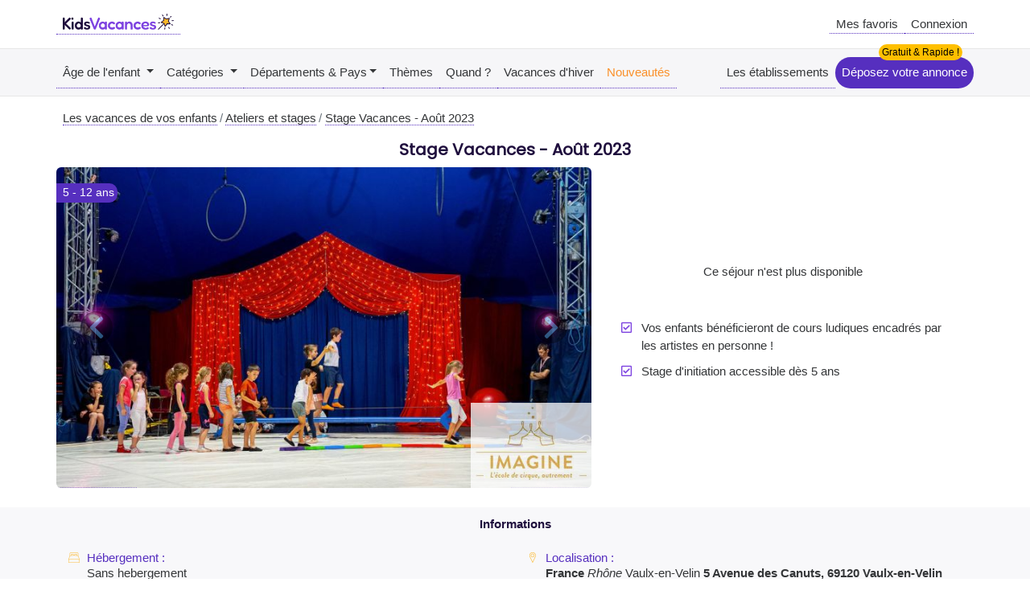

--- FILE ---
content_type: text/html; charset=UTF-8
request_url: https://www.kidsvacances.fr/sejour-10821-stage-vacances---aout-2023
body_size: 20803
content:
<!doctype html>
<html lang="fr">
<head>
    <meta charset="utf-8">
    <link rel="preload" href="https://www.kidsvacances.fr/assets/fonts/Poppins-Regular.ttf" as="font" type="font/ttf"
          crossorigin="anonymous">

    <title>Stage Vacances - Août 2023 Vacances enfants et séjours ado : Stage Vacances - Août 2023 sur KidsVacances</title>
            <meta name="description" content="Stage Vacances - Août 2023 Vacances enfants et séjours ado sur KidsVacances : Stage Vacances - Août 2023">
        <meta name="viewport" content="width=device-width, initial-scale=1, shrink-to-fit=no">
            <link rel="canonical" href="https://www.kidsvacances.fr/sejour-10821-stage-vacances---aout-2023">
        
    <link rel="apple-touch-icon" sizes="180x180" href="https://www.kidsvacances.fr/assets/img/v3/icon/apple-touch-icon.png?v=20220601">
    <link rel="icon" type="image/png" sizes="32x32" href="https://www.kidsvacances.fr/assets/img/v3/icon/favicon-32x32.png?v=20220601">
    <link rel="icon" type="image/png" sizes="16x16" href="https://www.kidsvacances.fr/assets/img/v3/icon/favicon-16x16.png?v=20220601">
    <link rel="manifest" href="https://www.kidsvacances.fr/assets/img/v3/icon/site.webmanifest?v=20220601">
    <link rel="mask-icon" href="https://www.kidsvacances.fr/assets/img/v3/icon/safari-pinned-tab.svg?v=20220601" color="#5bbad5">
    <link rel="shortcut icon" href="https://www.kidsvacances.fr/assets/img/v3/icon/favicon.ico?v=20220601">
    <meta name="apple-mobile-web-app-title" content="KidsVacances">
    <meta name="application-name" content="KidsVacances">
    <meta name="msapplication-TileColor" content="#da532c">
    <meta name="msapplication-config" content="https://www.kidsvacances.fr/assets/img/v3/icon/browserconfig.xml?v=20220601">
    <meta name="theme-color" content="#ffffff">


    <meta property="og:url" content="https://www.kidsvacances.fr/sejour-10821-stage-vacances---aout-2023"/>
    <meta property="og:type" content="website"/>
    <meta property="og:title" content="Stage Vacances - Août 2023 Vacances enfants et séjours ado : Stage Vacances - Août 2023 sur KidsVacances"/>
    <meta property="og:description" content="Stage Vacances - Août 2023 Vacances enfants et séjours ado sur KidsVacances : Stage Vacances - Août 2023"/>
        <meta property="og:image" content="https://www.kidsvacances.fr/assets/img/logo.png"/>
    <meta name="robots" content="index, follow">
            <!-- Google Tag Manager -->
        <script>(function (w, d, s, l, i) {
                w[l] = w[l] || [];
                w[l].push({
                    'gtm.start':
                        new Date().getTime(), event: 'gtm.js'
                });
                var f = d.getElementsByTagName(s)[0],
                    j = d.createElement(s), dl = l != 'dataLayer' ? '&l=' + l : '';
                j.async = true;
                j.src =
                    'https://www.googletagmanager.com/gtm.js?id=' + i + dl;
                f.parentNode.insertBefore(j, f);
            })(window, document, 'script', 'dataLayer', 'GTM-WB2R5KP');</script>
        <!-- End Google Tag Manager -->
        <script type="application/ld+json">
    {
    "@context":"http://schema.org",
    "@type":"Organization",
    "name":"Kidsvacances.fr",
    "alternateName":"Kidsvacances",
    "logo":"https://www.kidsvacances.fr/assets/img/logo.png",
    "telephone":"+05 65 76 55 13",
    "address":{
    "@type":"PostalAddress",
    "addressRegion":"Aveyron",
    "addressLocality":"Rodez",
    "postalCode":"12000",
    "addressCountry":"FR",
    "streetAddress":"Rue de la Comtesse Cécile"
    },
    "description":"Trouvez les vacances été hiver de vos enfants et ados sur KidsVacances.fr",
    "image":"https://www.kidsvacances.fr/assets/img/logo.png",
    "url":"https://www.kidsvacances.fr/"
    }
</script>    <script>
        var sBase_url = "https://www.kidsvacances.fr/";
        var bLogged = 0;
        var iFavorite = 0;
    </script>
    <link rel="stylesheet" href="https://www.kidsvacances.fr/assets/bootstrap/bootstrap.min.css">
    <link rel="stylesheet" href="https://www.kidsvacances.fr/assets/fontawesome/css/all.min.css">
    <link rel="stylesheet" href="https://www.kidsvacances.fr/assets/js/select2/css/select2.min.css">
    <link rel="stylesheet" href="https://www.kidsvacances.fr/assets/js/select2/css/select2-bootstrap4.min.css">
    <link rel="stylesheet"
          href="https://www.kidsvacances.fr/assets/css/global.min.css?v=20251228">
    <style>

        @font-face {
            font-family: 'Poppins';
            font-style: normal;
            font-weight: 400;
            font-display: optional;
            /*src: url(https://fonts.gstatic.com/s/poppins/v20/pxiEyp8kv8JHgFVrJJfecg.woff2) format('woff2');*/
            src: url("https://www.kidsvacances.fr/assets/fonts/Poppins-Regular.ttf") format("truetype");
            unicode-range: U+0000-00FF, U+0131, U+0152-0153, U+02BB-02BC, U+02C6, U+02DA, U+02DC, U+2000-206F, U+2074, U+20AC, U+2122, U+2191, U+2193, U+2212, U+2215, U+FEFF, U+FFFD;
        }

        #header_navbar {
            display: flex;
            flex-direction: column;
        }

        @media (max-width: 992px) {
            #header_navbar .container {
                width: 100%;
                max-width: none;
            }
        }

        #header_navbar > div {
            display: flex;
            height: 60px;
            width: 100%;
            align-items: center;
            justify-content: space-between;
        }

        #header_navbar > div:last-child {
            border-top: 1px solid #e6e6e6;
            border-bottom: 1px solid #e6e6e6;
            background-color: #f6f6f8;
        }

        body, .h1, .h2, .h3, .h4, .h5, .h6, h1, h2, h3, h4, h5, h6 {
            /*font-family: 'Poppins', sans-serif;*/
            font-family: Arial;
        }

        body {
            font-size: 15px;
            padding-top: 60px;
        }

        @media screen and (min-width: 992px) {
            body {
                padding-top: 120px;
            }
        }

        @media screen and (max-width: 991px) {
            #header_navbar > div:last-child {
                display: none;
                height: auto;
            }

        }


        @font-face {
            font-family: "Font Awesome 5 Free";
            font-style: normal;
            font-weight: 400;
            font-display: swap;
            src: url(https://www.kidsvacances.fr/assets/fontawesome/webfonts/fa-regular-400.eot);
            src: url(https://www.kidsvacances.fr/assets/fontawesome/webfonts/fa-regular-400.eot?#iefix) format("embedded-opentype"),
            url(https://www.kidsvacances.fr/assets/fontawesome/webfonts/fa-regular-400.woff2) format("woff2"),
            url(https://www.kidsvacances.fr/assets/fontawesome/webfonts/fa-regular-400.woff) format("woff"),
            url(https://www.kidsvacances.fr/assets/fontawesome/webfonts/fa-regular-400.ttf) format("truetype"),
            url(https://www.kidsvacances.fr/assets/fontawesome/webfonts/fa-regular-400.svg#fontawesome) format("svg")
        }

        @font-face {
            font-family: "Font Awesome 5 Free";
            font-style: normal;
            font-weight: 900;
            font-display: swap;
            src: url(https://www.kidsvacances.fr/assets/fontawesome/webfonts/fa-solid-900.eot);
            src: url(https://www.kidsvacances.fr/assets/fontawesome/webfonts/fa-solid-900.eot?#iefix) format("embedded-opentype"),
            url(https://www.kidsvacances.fr/assets/fontawesome/webfonts/fa-solid-900.woff2) format("woff2"),
            url(https://www.kidsvacances.fr/assets/fontawesome/webfonts/fa-solid-900.woff) format("woff"),
            url(https://www.kidsvacances.fr/assets/fontawesome/webfonts/fa-solid-900.ttf) format("truetype"),
            url(https://www.kidsvacances.fr/assets/fontawesome/webfonts/fa-solid-900.svg#fontawesome) format("svg")
        }

        #pagecontent {
            min-height: 400px;
        }
    </style>
</head>
<body>
<nav class="navbar navbar-expand-lg p-0 fixed-top" id="header_navbar">
    <div class="container p-0 navbar-expand-lg navbar-light">
        <a href="https://www.kidsvacances.fr/" id="header_a_logo"
           title="activités et loisirs été hiver pour vos enfants"><img
                    src="https://www.kidsvacances.fr/assets/img/logo.png"
                    alt="KidsVacances Vacances Activités Enfants Ados"
                    height="20" width="138" style="margin-bottom:5px;"></a>
        <div class="d-flex  align-items-center" id="header_div_right">
            <a href="#" title="Ma sélection" id="header_btn_wishlist" class="d-none d-md-inline">Mes
                favoris            </a>
            <a href="#" id="header_btn_user" class="d-none d-md-inline">Connexion</a>
            <!--            <a href="#" id="header_btn_newsletter" class="d-none d-md-inline click_open_newsletter">Newsletter</a>-->
            <button class="navbar-toggler p-0" type="button" data-toggle="collapse"
                    data-target="#header_navbar_collapse">
                <span class="navbar-toggler-icon"></span>
            </button>
        </div>

    </div>
    <div>
        <div class="container row mx-auto p-0">
            <div class="navbar-collapse collapse" id="header_navbar_collapse">
                <ul class="navbar-nav mr-auto">
                    <li class="nav-item dropdown">
                        <a class="nav-link dropdown-toggle" href="https://www.kidsvacances.fr/ages" role="button"
                           data-toggle="dropdown" aria-haspopup="true" aria-expanded="false">
                            Âge de l'enfant
                        </a>
                        <div class="dropdown-menu" aria-labelledby="navbarDropdown">
                                                            <a class="dropdown-item"
                                   href="https://www.kidsvacances.fr/a-1-petite-enfance-4-a-6-ans">Petite enfance (4 à 6 ans)</a>
                                                            <a class="dropdown-item"
                                   href="https://www.kidsvacances.fr/a-2-enfants-7-a-13-ans">Enfants (7 à 13 ans)</a>
                                                            <a class="dropdown-item"
                                   href="https://www.kidsvacances.fr/a-3-adolescents-14-a-18-ans">Adolescents (14 à 18 ans)</a>
                                                        <a class="nav-link" href="https://www.kidsvacances.fr/ages"
                               title="Les vacances en fonction de l'âge de vos enfants">En savoir plus</a>
                        </div>
                    </li>
                    <!--                    <li class="nav-item">-->
                    <!--                        <a class="nav-link" href="--><!--ages"-->
                    <!--                           title="Les vacances en fonction de l'âge de vos enfants">Âges</a>-->
                    <!--                    </li>-->

                    <li class="nav-item dropdown">
                        <a class="nav-link dropdown-toggle" href="https://www.kidsvacances.fr/categories" role="button"
                           data-toggle="dropdown" aria-haspopup="true" aria-expanded="false">
                            Catégories
                        </a>
                        <div class="dropdown-menu" aria-labelledby="navbarDropdown">
                                                            <a class="dropdown-item"
                                   href="https://www.kidsvacances.fr/vacances-4-colonies-de-vacances">Colonies de vacances</a>
                                                            <a class="dropdown-item"
                                   href="https://www.kidsvacances.fr/vacances-2-sejours-culture-et-decouverte">Séjours culture et découverte</a>
                                                            <a class="dropdown-item"
                                   href="https://www.kidsvacances.fr/vacances-3-sejours-linguistiques">Séjours linguistiques</a>
                                                            <a class="dropdown-item"
                                   href="https://www.kidsvacances.fr/vacances-22-sejours-eco-responsable">Séjours éco-responsable</a>
                                                            <a class="dropdown-item"
                                   href="https://www.kidsvacances.fr/vacances-5-centres-de-loisirs">Centres de loisirs</a>
                                                            <a class="dropdown-item"
                                   href="https://www.kidsvacances.fr/vacances-1-sejours-itinerants">Séjours itinérants</a>
                                                            <a class="dropdown-item"
                                   href="https://www.kidsvacances.fr/vacances-6-ateliers-et-stages">Ateliers et stages</a>
                                                            <a class="dropdown-item"
                                   href="https://www.kidsvacances.fr/vacances-7-vacances-en-famille">Vacances en famille</a>
                                                            <a class="dropdown-item"
                                   href="https://www.kidsvacances.fr/vacances-21-activites-enfants--famille">Activités enfants / famille</a>
                                                        <a class="nav-link" href="https://www.kidsvacances.fr/categories"
                               title="Que faire pendant les vacances enfants, les stages et activités classés par catégories">Plus
                                de détails</a>
                        </div>
                    </li>
                    <!--                    <li class="nav-item">-->
                    <!--                        <a class="nav-link" href="--><!--categories"-->
                    <!--                           title="Que faire pendant les vacances enfants, les stages et activités classés par catégories">Catégories</a>-->
                    <!--                    </li>-->
                    <li class="nav-item dropdown">
                        <a class="nav-link dropdown-toggle" href="https://www.kidsvacances.fr/destinations"
                           title="Vacances enfants classées par destinations" role="button" data-toggle="dropdown"
                           aria-haspopup="true" aria-expanded="false">Départements & Pays</a>
                        <div class="dropdown-menu" aria-labelledby="navbarDropdown" id="dropdown-menu_destinations">
                            <div class="container">
                                <div class="row">
                                    <div class="col-md-8 pt-1">
                                        <div class="font-weight-bold">Par départements :</div>
                                        <div  id="dropdown-menu_departement">
                                        <a class="dropdown-item" href="https://www.kidsvacances.fr/co-13-france?search_department_dest=1">Ain</a><a class="dropdown-item" href="https://www.kidsvacances.fr/co-13-france?search_department_dest=2">Aisne</a><a class="dropdown-item" href="https://www.kidsvacances.fr/co-13-france?search_department_dest=3">Allier</a><a class="dropdown-item" href="https://www.kidsvacances.fr/co-13-france?search_department_dest=6">Alpes-Maritimes</a><a class="dropdown-item" href="https://www.kidsvacances.fr/co-13-france?search_department_dest=4">Alpes-de-Haute-Provence</a><a class="dropdown-item" href="https://www.kidsvacances.fr/co-13-france?search_department_dest=8">Ardennes</a><a class="dropdown-item" href="https://www.kidsvacances.fr/co-13-france?search_department_dest=7">Ardèche</a><a class="dropdown-item" href="https://www.kidsvacances.fr/co-13-france?search_department_dest=9">Ariège</a><a class="dropdown-item" href="https://www.kidsvacances.fr/co-13-france?search_department_dest=10">Aube</a><a class="dropdown-item" href="https://www.kidsvacances.fr/co-13-france?search_department_dest=11">Aude</a><a class="dropdown-item" href="https://www.kidsvacances.fr/co-13-france?search_department_dest=12">Aveyron</a><a class="dropdown-item" href="https://www.kidsvacances.fr/co-13-france?search_department_dest=67">Bas-Rhin</a><a class="dropdown-item" href="https://www.kidsvacances.fr/co-13-france?search_department_dest=13">Bouches-du-Rhône</a><a class="dropdown-item" href="https://www.kidsvacances.fr/co-13-france?search_department_dest=14">Calvados</a><a class="dropdown-item" href="https://www.kidsvacances.fr/co-13-france?search_department_dest=15">Cantal</a><a class="dropdown-item" href="https://www.kidsvacances.fr/co-13-france?search_department_dest=16">Charente</a><a class="dropdown-item" href="https://www.kidsvacances.fr/co-13-france?search_department_dest=17">Charente-Maritime</a><a class="dropdown-item" href="https://www.kidsvacances.fr/co-13-france?search_department_dest=18">Cher</a><a class="dropdown-item" href="https://www.kidsvacances.fr/co-13-france?search_department_dest=19">Corrèze</a><a class="dropdown-item" href="https://www.kidsvacances.fr/co-13-france?search_department_dest=2A">Corse-du-Sud</a><a class="dropdown-item" href="https://www.kidsvacances.fr/co-13-france?search_department_dest=23">Creuse</a><a class="dropdown-item" href="https://www.kidsvacances.fr/co-13-france?search_department_dest=21">Côte-d'Or</a><a class="dropdown-item" href="https://www.kidsvacances.fr/co-13-france?search_department_dest=22">Côtes-d'Armor</a><a class="dropdown-item" href="https://www.kidsvacances.fr/co-13-france?search_department_dest=79">Deux-Sèvres</a><a class="dropdown-item" href="https://www.kidsvacances.fr/co-13-france?search_department_dest=24">Dordogne</a><a class="dropdown-item" href="https://www.kidsvacances.fr/co-13-france?search_department_dest=25">Doubs</a><a class="dropdown-item" href="https://www.kidsvacances.fr/co-13-france?search_department_dest=26">Drôme</a><a class="dropdown-item" href="https://www.kidsvacances.fr/co-13-france?search_department_dest=91">Essonne</a><a class="dropdown-item" href="https://www.kidsvacances.fr/co-13-france?search_department_dest=27">Eure</a><a class="dropdown-item" href="https://www.kidsvacances.fr/co-13-france?search_department_dest=28">Eure-et-Loir</a><a class="dropdown-item" href="https://www.kidsvacances.fr/co-13-france?search_department_dest=29">Finistère</a><a class="dropdown-item" href="https://www.kidsvacances.fr/co-13-france?search_department_dest=30">Gard</a><a class="dropdown-item" href="https://www.kidsvacances.fr/co-13-france?search_department_dest=32">Gers</a><a class="dropdown-item" href="https://www.kidsvacances.fr/co-13-france?search_department_dest=33">Gironde</a><a class="dropdown-item" href="https://www.kidsvacances.fr/co-13-france?search_department_dest=971">Guadeloupe</a><a class="dropdown-item" href="https://www.kidsvacances.fr/co-13-france?search_department_dest=973">Guyane</a><a class="dropdown-item" href="https://www.kidsvacances.fr/co-13-france?search_department_dest=68">Haut-Rhin</a><a class="dropdown-item" href="https://www.kidsvacances.fr/co-13-france?search_department_dest=2B">Haute-Corse</a><a class="dropdown-item" href="https://www.kidsvacances.fr/co-13-france?search_department_dest=31">Haute-Garonne</a><a class="dropdown-item" href="https://www.kidsvacances.fr/co-13-france?search_department_dest=43">Haute-Loire</a><a class="dropdown-item" href="https://www.kidsvacances.fr/co-13-france?search_department_dest=52">Haute-Marne</a><a class="dropdown-item" href="https://www.kidsvacances.fr/co-13-france?search_department_dest=74">Haute-Savoie</a><a class="dropdown-item" href="https://www.kidsvacances.fr/co-13-france?search_department_dest=70">Haute-Saône</a><a class="dropdown-item" href="https://www.kidsvacances.fr/co-13-france?search_department_dest=87">Haute-Vienne</a><a class="dropdown-item" href="https://www.kidsvacances.fr/co-13-france?search_department_dest=5">Hautes-Alpes</a><a class="dropdown-item" href="https://www.kidsvacances.fr/co-13-france?search_department_dest=65">Hautes-Pyrénées</a><a class="dropdown-item" href="https://www.kidsvacances.fr/co-13-france?search_department_dest=92">Hauts-de-Seine</a><a class="dropdown-item" href="https://www.kidsvacances.fr/co-13-france?search_department_dest=34">Hérault</a><a class="dropdown-item" href="https://www.kidsvacances.fr/co-13-france?search_department_dest=35">Ille-et-Vilaine</a><a class="dropdown-item" href="https://www.kidsvacances.fr/co-13-france?search_department_dest=36">Indre</a><a class="dropdown-item" href="https://www.kidsvacances.fr/co-13-france?search_department_dest=37">Indre-et-Loire</a><a class="dropdown-item" href="https://www.kidsvacances.fr/co-13-france?search_department_dest=38">Isère</a><a class="dropdown-item" href="https://www.kidsvacances.fr/co-13-france?search_department_dest=39">Jura</a><a class="dropdown-item" href="https://www.kidsvacances.fr/co-13-france?search_department_dest=974">La Réunion</a><a class="dropdown-item" href="https://www.kidsvacances.fr/co-13-france?search_department_dest=40">Landes</a><a class="dropdown-item" href="https://www.kidsvacances.fr/co-13-france?search_department_dest=41">Loir-et-Cher</a><a class="dropdown-item" href="https://www.kidsvacances.fr/co-13-france?search_department_dest=42">Loire</a><a class="dropdown-item" href="https://www.kidsvacances.fr/co-13-france?search_department_dest=44">Loire-Atlantique</a><a class="dropdown-item" href="https://www.kidsvacances.fr/co-13-france?search_department_dest=45">Loiret</a><a class="dropdown-item" href="https://www.kidsvacances.fr/co-13-france?search_department_dest=46">Lot</a><a class="dropdown-item" href="https://www.kidsvacances.fr/co-13-france?search_department_dest=47">Lot-et-Garonne</a><a class="dropdown-item" href="https://www.kidsvacances.fr/co-13-france?search_department_dest=48">Lozère</a><a class="dropdown-item" href="https://www.kidsvacances.fr/co-13-france?search_department_dest=49">Maine-et-Loire</a><a class="dropdown-item" href="https://www.kidsvacances.fr/co-13-france?search_department_dest=50">Manche</a><a class="dropdown-item" href="https://www.kidsvacances.fr/co-13-france?search_department_dest=51">Marne</a><a class="dropdown-item" href="https://www.kidsvacances.fr/co-13-france?search_department_dest=972">Martinique</a><a class="dropdown-item" href="https://www.kidsvacances.fr/co-13-france?search_department_dest=53">Mayenne</a><a class="dropdown-item" href="https://www.kidsvacances.fr/co-13-france?search_department_dest=976">Mayotte</a><a class="dropdown-item" href="https://www.kidsvacances.fr/co-13-france?search_department_dest=54">Meurthe-et-Moselle</a><a class="dropdown-item" href="https://www.kidsvacances.fr/co-13-france?search_department_dest=55">Meuse</a><a class="dropdown-item" href="https://www.kidsvacances.fr/co-13-france?search_department_dest=56">Morbihan</a><a class="dropdown-item" href="https://www.kidsvacances.fr/co-13-france?search_department_dest=57">Moselle</a><a class="dropdown-item" href="https://www.kidsvacances.fr/co-13-france?search_department_dest=58">Nièvre</a><a class="dropdown-item" href="https://www.kidsvacances.fr/co-13-france?search_department_dest=59">Nord</a><a class="dropdown-item" href="https://www.kidsvacances.fr/co-13-france?search_department_dest=60">Oise</a><a class="dropdown-item" href="https://www.kidsvacances.fr/co-13-france?search_department_dest=61">Orne</a><a class="dropdown-item" href="https://www.kidsvacances.fr/co-13-france?search_department_dest=75">Paris</a><a class="dropdown-item" href="https://www.kidsvacances.fr/co-13-france?search_department_dest=62">Pas-de-Calais</a><a class="dropdown-item" href="https://www.kidsvacances.fr/co-13-france?search_department_dest=63">Puy-de-Dôme</a><a class="dropdown-item" href="https://www.kidsvacances.fr/co-13-france?search_department_dest=64">Pyrénées-Atlantiques</a><a class="dropdown-item" href="https://www.kidsvacances.fr/co-13-france?search_department_dest=66">Pyrénées-Orientales</a><a class="dropdown-item" href="https://www.kidsvacances.fr/co-13-france?search_department_dest=69">Rhône</a><a class="dropdown-item" href="https://www.kidsvacances.fr/co-13-france?search_department_dest=975">Saint-Pierre-et-Miquelon</a><a class="dropdown-item" href="https://www.kidsvacances.fr/co-13-france?search_department_dest=72">Sarthe</a><a class="dropdown-item" href="https://www.kidsvacances.fr/co-13-france?search_department_dest=73">Savoie</a><a class="dropdown-item" href="https://www.kidsvacances.fr/co-13-france?search_department_dest=71">Saône-et-Loire</a><a class="dropdown-item" href="https://www.kidsvacances.fr/co-13-france?search_department_dest=76">Seine-Maritime</a><a class="dropdown-item" href="https://www.kidsvacances.fr/co-13-france?search_department_dest=93">Seine-Saint-Denis</a><a class="dropdown-item" href="https://www.kidsvacances.fr/co-13-france?search_department_dest=77">Seine-et-Marne</a><a class="dropdown-item" href="https://www.kidsvacances.fr/co-13-france?search_department_dest=80">Somme</a><a class="dropdown-item" href="https://www.kidsvacances.fr/co-13-france?search_department_dest=81">Tarn</a><a class="dropdown-item" href="https://www.kidsvacances.fr/co-13-france?search_department_dest=82">Tarn-et-Garonne</a><a class="dropdown-item" href="https://www.kidsvacances.fr/co-13-france?search_department_dest=90">Territoire de Belfort</a><a class="dropdown-item" href="https://www.kidsvacances.fr/co-13-france?search_department_dest=95">Val-d'Oise</a><a class="dropdown-item" href="https://www.kidsvacances.fr/co-13-france?search_department_dest=94">Val-de-Marne</a><a class="dropdown-item" href="https://www.kidsvacances.fr/co-13-france?search_department_dest=83">Var</a><a class="dropdown-item" href="https://www.kidsvacances.fr/co-13-france?search_department_dest=84">Vaucluse</a><a class="dropdown-item" href="https://www.kidsvacances.fr/co-13-france?search_department_dest=85">Vendée</a><a class="dropdown-item" href="https://www.kidsvacances.fr/co-13-france?search_department_dest=86">Vienne</a><a class="dropdown-item" href="https://www.kidsvacances.fr/co-13-france?search_department_dest=88">Vosges</a><a class="dropdown-item" href="https://www.kidsvacances.fr/co-13-france?search_department_dest=89">Yonne</a><a class="dropdown-item" href="https://www.kidsvacances.fr/co-13-france?search_department_dest=78">Yvelines</a>                                        </div>
                                    </div>
                                    <div class="col-md-4 pt-1">
                                        <div  class="font-weight-bold">Par pays :</div>
                                        <div  id="dropdown-menu_country">
                                        <a class="dropdown-item" href="https://www.kidsvacances.fr/co-14-afrique-du-sud">Afrique du Sud</a><a class="dropdown-item" href="https://www.kidsvacances.fr/co-32-albanie">Albanie</a><a class="dropdown-item" href="https://www.kidsvacances.fr/co-4-allemagne">Allemagne</a><a class="dropdown-item" href="https://www.kidsvacances.fr/co-6-angleterre">Angleterre</a><a class="dropdown-item" href="https://www.kidsvacances.fr/co-12-australie">Australie</a><a class="dropdown-item" href="https://www.kidsvacances.fr/co-21-cambodge">Cambodge</a><a class="dropdown-item" href="https://www.kidsvacances.fr/co-11-canada">Canada</a><a class="dropdown-item" href="https://www.kidsvacances.fr/co-17-chine">Chine</a><a class="dropdown-item" href="https://www.kidsvacances.fr/co-15-chypre">Chypre</a><a class="dropdown-item" href="https://www.kidsvacances.fr/co-53-colombie">Colombie</a><a class="dropdown-item" href="https://www.kidsvacances.fr/co-30-coree-du-sud">Corée du Sud</a><a class="dropdown-item" href="https://www.kidsvacances.fr/co-36-costa-rica">Costa Rica</a><a class="dropdown-item" href="https://www.kidsvacances.fr/co-38-croatie">Croatie</a><a class="dropdown-item" href="https://www.kidsvacances.fr/co-47-danemark">Danemark</a><a class="dropdown-item" href="https://www.kidsvacances.fr/co-7-ecosse">Ecosse</a><a class="dropdown-item" href="https://www.kidsvacances.fr/co-18-emirats-arabes-unis">Emirats arabes unis</a><a class="dropdown-item" href="https://www.kidsvacances.fr/co-27-equateur">Equateur</a><a class="dropdown-item" href="https://www.kidsvacances.fr/co-1-espagne">Espagne</a><a class="dropdown-item" href="https://www.kidsvacances.fr/co-5-etats-unis">Etats-Unis</a><a class="dropdown-item" href="https://www.kidsvacances.fr/co-35-finlande">Finlande</a><a class="dropdown-item" href="https://www.kidsvacances.fr/co-13-france">France</a><a class="dropdown-item" href="https://www.kidsvacances.fr/co-23-grece">Grèce</a><a class="dropdown-item" href="https://www.kidsvacances.fr/co-48-guatemala">Guatemala</a><a class="dropdown-item" href="https://www.kidsvacances.fr/co-25-hongrie">Hongrie</a><a class="dropdown-item" href="https://www.kidsvacances.fr/co-22-inde">Inde</a><a class="dropdown-item" href="https://www.kidsvacances.fr/co-55-indonesie">Indonésie</a><a class="dropdown-item" href="https://www.kidsvacances.fr/co-3-irlande">Irlande</a><a class="dropdown-item" href="https://www.kidsvacances.fr/co-29-islande">Islande</a><a class="dropdown-item" href="https://www.kidsvacances.fr/co-8-italie">Italie</a><a class="dropdown-item" href="https://www.kidsvacances.fr/co-28-japon">Japon</a><a class="dropdown-item" href="https://www.kidsvacances.fr/co-52-laos">Laos</a><a class="dropdown-item" href="https://www.kidsvacances.fr/co-10-malte">Malte</a><a class="dropdown-item" href="https://www.kidsvacances.fr/co-16-mexique">Mexique</a><a class="dropdown-item" href="https://www.kidsvacances.fr/co-51-norvege">Norvège</a><a class="dropdown-item" href="https://www.kidsvacances.fr/co-2-nouvelle-zelande">Nouvelle-Zélande</a><a class="dropdown-item" href="https://www.kidsvacances.fr/co-19-pays-bas">Pays-Bas</a><a class="dropdown-item" href="https://www.kidsvacances.fr/co-9-portugal">Portugal</a><a class="dropdown-item" href="https://www.kidsvacances.fr/co-26-republique-tcheque">République Tchèque</a><a class="dropdown-item" href="https://www.kidsvacances.fr/co-41-suisse">Suisse</a><a class="dropdown-item" href="https://www.kidsvacances.fr/co-46-suede">Suède</a><a class="dropdown-item" href="https://www.kidsvacances.fr/co-49-senegal">Sénégal</a><a class="dropdown-item" href="https://www.kidsvacances.fr/co-39-thailande">Thaïlande</a><a class="dropdown-item" href="https://www.kidsvacances.fr/co-56-tunisie">Tunisie</a><a class="dropdown-item" href="https://www.kidsvacances.fr/co-54-turquie">Turquie</a><a class="dropdown-item" href="https://www.kidsvacances.fr/co-50-vietnam">Vietnam</a>                                        </div>
                                    </div>
                                </div>
                            </div>
                        </div>
                    </li>
                    <li class="nav-item">
                        <a class="nav-link" href="https://www.kidsvacances.fr/themes"
                           title="Vacances enfants par thématiques">Thèmes</a>
                    </li>
                    <li class="nav-item">
                        <a class="nav-link" href="https://www.kidsvacances.fr/periode"
                           title="Vacances et activités par saisons">Quand ?</a>
                    </li>
                    <li class="nav-item">
                        <a class="nav-link" href="
                    https://www.kidsvacances.fr/p-16-vacances-dhiver-fevrier-mars-2026"
                           title="Que faire pendant les Vacances d'hiver ?">Vacances d'hiver</a>
                    </li>
                    <!--                                        <li class="nav-item">-->
                    <!--                                            <a class="nav-link" href="-->
                    <!--                    --><!--p-4-vacances-de-noel"-->
                    <!--                                               title="Que faire pendant les Vacances de Noël' ?">Vacances de Noël</a>-->
                    <!--                                        </li>-->
                    <!--                    <li class="nav-item">-->
                    <!--                        <a class="nav-link" href="--><!--p-2-ete"-->
                    <!--                           title="Que faire pendant les Vacances d'été' ?">Vacances d'été</a>-->
                    <!--                    </li>-->
                    <li class="nav-item">
                        <a class="nav-link" href="https://www.kidsvacances.fr/nouveautes" style="color:var(--color_alternate)"
                           title="Vacances enfants et activés, les nouveautés">Nouveautés</a>
                    </li>
                </ul>

                <ul class="navbar-nav d-lg-none">
                    <li class="nav-item">
                        <a href="#" title="Ma sélection" id="header_btn_wishlist" class="nav-link">Mes
                            favoris                        </a>
                    </li>
                    <li class="nav-item">
                        <a href="#" id="header_btn_user" class="nav-link">Connexion</a>
                    </li>
                    <!--                    <li class="nav-item">-->
                    <!--                        <a href="#" class="nav-link click_open_newsletter">Newsletter</a>-->
                    <!--                    </li>-->
                    <!--                    <li class="nav-item">-->
                    <!--                        <a class="nav-link" href="-->
                    <!--                -->
                    <!--w-56-calendrier-scolaire" title="Calendrier scolaire">Calendrier-->
                    <!--                            scolaire</a>-->
                    <!--                    </li>-->
                </ul>
                <ul class="navbar-nav">
                    <li class="nav-item">
                        <a class="nav-link" href="https://www.kidsvacances.fr/marques"
                           title="">Les établissements</a>
                    </li>
                    <li class="nav-item">
                        <a class="nav-link css_before_gratuit"
                           href="https://www.kidsvacances.fr/w-70-etre-reference-sur-kidsvacances"
                           title=""
                           style="background: var(--color_spicy);border-radius:20px; color:#FFF;">Déposez votre
                            annonce</a>
                    </li>
                </ul>
            </div>
        </div>
    </div>
</nav>

<script>
    var bShow_click = 1;
    var bShow_lead = 1;
    var product_sheet_counter_id = '10821';
    var product_sheet_counter_href = 'https://www.cirqueimagine.com/details-aout+2023+stage+vacances+arts+du+cirque-262.html?utm_source=kidsvacances.fr';
</script>

<div class="container-fluid container-breadcrumb">
    <nav aria-label="breadcrumb" class="container">
        <ol class="breadcrumb" itemscope itemtype="http://schema.org/BreadcrumbList">
                <li class="breadcrumb-item" itemprop="itemListElement" itemscope itemtype="http://schema.org/ListItem">
                    <a href="https://www.kidsvacances.fr/" itemprop="item"><span itemprop="name">Les vacances de vos enfants</span></a>
                    <meta itemprop="position" content="1" />
                </li>
                <li class="breadcrumb-item" itemprop="itemListElement" itemscope itemtype="http://schema.org/ListItem">
                    <a href="https://www.kidsvacances.fr/vacances-6-ateliers-et-stages" itemprop="item"><span itemprop="name">Ateliers et stages</span></a>
                    <meta itemprop="position" content="2" />
                </li>
                <li class="breadcrumb-item" itemprop="itemListElement" itemscope itemtype="http://schema.org/ListItem">
                    <a href="https://www.kidsvacances.fr/sejour-10821-stage-vacances---aout-2023" itemprop="item"><span itemprop="name">Stage Vacances - Août 2023</span></a>
                    <meta itemprop="position" content="3" />
                </li>
        </ol>
    </nav>
</div><div class="container product_sheet">
    <div class="row">
        <div class="col-12">
            <h1>Stage Vacances - Août 2023</h1>
        </div>
    </div>
    <div class="row">
        <div class="col-md-7 p-2 p-md-0" style="position: relative">

            <div id="carousel_product_sheet" class="carousel slide" data-ride="carousel">
  <div class="carousel-inner"><div class="carousel-item active"><img src="https://www.kidsvacances.fr/assets/img/prod_large/5/2/000000084725.jpg" class="d-block w-100" alt="2022071537jpg_63232e0f7cac3.jpg"></div><div class="carousel-item"><img src="https://www.kidsvacances.fr/assets/img/prod_large/6/2/000000084726.jpg" class="d-block w-100" alt="2022071533jpg_63232e0e881ad.jpg"></div><div class="carousel-item"><img src="https://www.kidsvacances.fr/assets/img/prod_large/7/2/000000084727.jpg" class="d-block w-100" alt="2022071505jpg_63232e10cbbd7.jpg"></div></div><a class="carousel-control-prev" href="#carousel_product_sheet" role="button" data-slide="prev">
    <i class="fas fa-chevron-left"></i>
  </a>
  <a class="carousel-control-next" href="#carousel_product_sheet" role="button" data-slide="next">
    <i class="fas fa-chevron-right"></i>
  </a></div>            <div class="age_range">5 - 12 ans</div>            <div class="seller_logo"><img
                        src="https://www.kidsvacances.fr/assets/img/prod_thumb/7/9/000000083897.jpg"
                        alt="">
            </div>
        </div>
        <div class="col-md-5 d-flex flex-column align-items-center justify-content-center">
            Ce séjour n'est plus disponible
            <div class="pt-5 product_sheet_highlight"><ul><li>Vos enfants bénéficieront de cours ludiques encadrés par les artistes en personne !
</li><li>    Stage d'initiation accessible dès 5 ans</li></ul></div>        </div>
    </div>
</div>
<div class="mt-4" style="background-color: #f8f8fa;">
    <div class="container">
        <div class="row" id="product_sheet_information">
            <div class="accommodation col-sm-6"><div><span></span> Sans hebergement</div></div><div class="city_dest col-sm-6"><div><span></span> <strong><a href="co-13-france">France</a></strong> <em><a href="co-13-france?search_department_dest=69">Rhône</a></em> Vaulx-en-Velin <strong>5 Avenue des Canuts, 69120 Vaulx-en-Velin</strong></div></div>        </div>


        <div class="row" id="category_and_tag">
            <div class="col-12"><div><a href = "https://www.kidsvacances.fr/vacances-6-ateliers-et-stages" style = "text-decoration:none">Ateliers et stages</a></div><div><a href = "https://www.kidsvacances.fr/vacances-6,19-stages-sportifs" style = "text-decoration:none">Stages sportifs</a></div><div><a href = "https://www.kidsvacances.fr/vacances-6,20-ateliers-et-activites" style = "text-decoration:none">Ateliers et activités</a></div><div><a href = "https://www.kidsvacances.fr/vacances-21-activites-enfants--famille" style = "text-decoration:none">Activités enfants / famille</a></div><div><span style="background-color: #45ffae"><a href="https://www.kidsvacances.fr/t-37-cirque" title="SPORTS > Cirque">Cirque</a></span></div><div><span style="background-color: #45ffae"><a href="https://www.kidsvacances.fr/t-67-ville" title="ENVIRONNEMENTS > Ville">Ville</a></span></div></div></div><div class="row" id="city_from">
            <div class="col-12">
                        <div><strong>Pour les villes</strong></div>
                        <div><ul><li> <a href="from-4299-vaulx-en-velin">Vaulx-en-Velin</a></li></ul></div></div></div>    </div>
</div>

<div id="product_sheet_description">
    <div class="container"><div class="row"><div class="col-12 pt-3">
<h3>Découverte et initiation aux Arts du Cirque 🎪</h3>
<p id="product_sheet_description">
  <span style="font-size: 1rem;">
    Vos enfants souhaitent
  </span>
  <b style="font-size: 1rem;">
    découvrir et s'initier aux Arts du Cirque
  </b>
  <span style="font-size: 1rem;"> ?&nbsp;</span>
</p> 

<p class="MsoNormal">
  Le stage de 5 jours du Cirque Imagine permet à vos enfants, dès 5 ans, de s’initier aux arts du cirque et d’explorer de nouvelles sensations.&nbsp;
</p>

<p class="MsoNormal">
  Durant cette semaine, vos enfants découvriront différentes disciplines :
</p>

<ul>
  <li><b>Jonglage</b></li>
  <li><b>Acrobaties au sol</b></li>
  <li><b>Équilibres</b></li>
  <li><b>Aériens</b> (trapèze et/ou tissu)</li>
</ul>

<p class="MsoNormal">
  Ils pourront développer, selon leur propre rythme, des compétences en :
</p>

<ul>
  <li><b>Créativité</b></li>
  <li><b>Prise de risque</b></li>
  <li><b>Confiance en soi et les autres</b></li>
</ul>

<p class="MsoNormal">
  Le vendredi après leur dernier cours, les futurs prodiges seront fiers de vous présenter leur progression lors du <b>spectacle de clôture</b>. Un moment convivial à partager en famille ! 🎉
</p>

<p class="MsoNormal">
  <i>Le plus : vos enfants bénéficieront de <b>cours ludiques encadrés par les artistes</b> en personne !</i>
</p>
</div></div></div></div>

<div class="col-12" style="height:100px"></div>
<div id="product_sheet_footer">
    
    <div class="nav-title">
        <div class="container">
            <div class="row">
                <div class="col-12">
                    Vacances et séjours similaires
                </div>
            </div>
        </div>
    </div>
    <div class="container">
        <div class="category-products">
            <div class="listing_item row">
                <div class="col-12 col-sm-6 col-xl-4 py-3 product_sheet_div">
    <div class="card h-100 item" data-type="product"
         data-search_id="|p9320">
        <div class="card-header p-0 text-center">
            <a href="https://www.kidsvacances.fr/sejour-9320-summer-camp-anglais-en-france-6-a-9-ans-programme-kids" target="_blank"
               title="Stage Vacances - Août 2023 Summer Camp Anglais en France: 6 à 9 ans Programme Kids">
                <div class="w-100 product_sheet_div_img">
                    <img loading="lazy" src="https://www.kidsvacances.fr/assets/img/prod_listing/3/8/000000076483.jpg"  data-lazy="https://www.kidsvacances.fr/assets/img/prod_listing/3/8/000000076483.jpg"
                         alt="Vacances enfants : Stage Vacances - Août 2023 Summer Camp Anglais en France: 6 à 9 ans Programme Kids">
                    <div class="age_range">6 - 9 ans</div>                                        <div class="seller_logo"><img class=""
                                                  src="https://www.kidsvacances.fr/assets/img/prod_thumb/7/5/000000083857.jpg"
                                                  alt="" height="50"></div>
                                    </div>
            </a>
                            <div
                    class="btn-my-favorite"
                    id="btn-favorite-result|p9320"><i
                        class="far fa-heart "></i><span></span>
                </div>
                    </div>
        <div class="card-body">
            <h4 class="name">Summer Camp Anglais en France: 6 à 9 ans Programme Kids</h4>
            <div class="accommodation"><span></span> Hôtel ou Sans hebergement</div><div class="city_dest"><span></span> <strong><a href="co-13-france">France</a></strong> <em><a href="co-13-france?search_department_dest=74">Haute-Savoie</a></em> Megève</div>            <div class="summary">Programme KIDS 6-9 ANSOffrez à votre enfant une première immersion linguistique inoubliable dans un cadre sécurisé au cœur des Alpes, à Megève. Le...</div>
            <ul class="product_sheet_category_list"><li><a href="https://www.kidsvacances.fr/vacances-3-sejours-linguistiques">Séjours linguistiques</a></li>
<li><a href="https://www.kidsvacances.fr/vacances-4-colonies-de-vacances">Colonies de vacances</a></li></ul><div></div><ul class="tag_list"><li><a href="https://www.kidsvacances.fr/t-80-baignadepiscine">Baignade/Piscine</a></li>
<li><a href="https://www.kidsvacances.fr/t-74-escalade">Escalade</a></li>
<li><a href="https://www.kidsvacances.fr/t-49-multi-sports">Multi-sports</a></li>
<li><a href="https://www.kidsvacances.fr/t-48-peche">Pêche</a></li>
<li><a href="https://www.kidsvacances.fr/t-78-rafting">Rafting</a></li>
<li><a href="https://www.kidsvacances.fr/t-82-rando">Rando</a></li>
<li><a href="https://www.kidsvacances.fr/t-76-yoga">Yoga</a></li>
<li><a href="https://www.kidsvacances.fr/t-56-anglais">Anglais</a></li>
<li><a href="https://www.kidsvacances.fr/t-3-cinema-et-films">Cinéma et films</a></li>
<li><a href="https://www.kidsvacances.fr/t-92-journalisme">Journalisme</a></li>
<li><a href="https://www.kidsvacances.fr/t-1-theatre-et-spectacle">Théâtre et spectacle</a></li>
<li><a href="https://www.kidsvacances.fr/t-65-montagne">Montagne</a></li></ul>
        </div>
        <div class="card-footer">
            <div class="row">
                                    <div class="col-6 p-0">
                        <div>
                                                            <div class="price_from">
                                    2 870</div>
                                                    </div>
                    </div>
                    <div class="col-6 p-0">
                        <div>
                            <a class="btn btn-primary" href="https://www.kidsvacances.fr/sejour-9320-summer-camp-anglais-en-france-6-a-9-ans-programme-kids"
                               target="_blank" rel="external"
                               title="Stage Vacances - Août 2023 Summer Camp Anglais en France: 6 à 9 ans Programme Kids">Consulter</a>
                        </div>
                    </div>
                            </div>
        </div>
    </div>
</div>
<div class="col-12 col-sm-6 col-xl-4 py-3 product_sheet_div">
    <div class="card h-100 item" data-type="product"
         data-search_id="|p9303">
        <div class="card-header p-0 text-center">
            <a href="https://www.kidsvacances.fr/sejour-9303-equitation--animations" target="_blank"
               title="Stage Vacances - Août 2023 Equitation & Animations">
                <div class="w-100 product_sheet_div_img">
                    <img loading="lazy" src="https://www.kidsvacances.fr/assets/img/prod_listing/4/8/000000076384.jpg"  data-lazy="https://www.kidsvacances.fr/assets/img/prod_listing/4/8/000000076384.jpg"
                         alt="Séjours & vacances ados : Stage Vacances - Août 2023 Equitation & Animations">
                    <div class="age_range">6 - 17 ans</div>                                        <div class="seller_logo"><img class=""
                                                  src="https://www.kidsvacances.fr/assets/img/prod_thumb/6/7/000000084076.jpg"
                                                  alt="" height="50"></div>
                                    </div>
            </a>
                            <div
                    class="btn-my-favorite"
                    id="btn-favorite-result|p9303"><i
                        class="far fa-heart "></i><span></span>
                </div>
                    </div>
        <div class="card-body">
            <h4 class="name">Equitation & Animations</h4>
            <div class="accommodation"><span></span> Collectif</div><div class="city_dest"><span></span> <strong><a href="co-13-france">France</a></strong> <em><a href="co-13-france?search_department_dest=82">Tarn-et-Garonne</a></em> Moissac</div>            <div class="summary">Programme qui combine des séances d'équitation en demi-journées pour tous les niveaux encadrée par des enseignants diplômés d'Etat et des activités...</div>
            <ul class="product_sheet_category_list"><li><a href="https://www.kidsvacances.fr/vacances-4-colonies-de-vacances">Colonies de vacances</a></li></ul><div></div><ul class="tag_list"><li><a href="https://www.kidsvacances.fr/t-80-baignadepiscine">Baignade/Piscine</a></li>
<li><a href="https://www.kidsvacances.fr/t-32-equitation">Equitation</a></li>
<li><a href="https://www.kidsvacances.fr/t-66-campagne">Campagne</a></li></ul>
        </div>
        <div class="card-footer">
            <div class="row">
                                    <div class="col-6 p-0">
                        <div>
                                                            <div class="price_from">
                                    395</div>
                                                    </div>
                    </div>
                    <div class="col-6 p-0">
                        <div>
                            <a class="btn btn-primary" href="https://www.kidsvacances.fr/sejour-9303-equitation--animations"
                               target="_blank" rel="external"
                               title="Stage Vacances - Août 2023 Equitation & Animations">Consulter</a>
                        </div>
                    </div>
                            </div>
        </div>
    </div>
</div>
<div class="col-12 col-sm-6 col-xl-4 py-3 product_sheet_div">
    <div class="card h-100 item" data-type="product"
         data-search_id="|p9619">
        <div class="card-header p-0 text-center">
            <a href="https://www.kidsvacances.fr/sejour-9619-stage-de-foot--anglais" target="_blank"
               title="Stage Vacances - Août 2023 Stage de Foot / Anglais">
                <div class="w-100 product_sheet_div_img">
                    <img loading="lazy" src="https://www.kidsvacances.fr/assets/img/prod_listing/5/1/000000077715.jpg"  data-lazy="https://www.kidsvacances.fr/assets/img/prod_listing/5/1/000000077715.jpg"
                         alt="Séjours & vacances ados : Stage Vacances - Août 2023 Stage de Foot / Anglais">
                    <div class="age_range">10 - 17 ans</div>                                        <div class="seller_logo"><img class=""
                                                  src="https://www.kidsvacances.fr/assets/img/prod_thumb/6/5/000000083856.jpg"
                                                  alt="" height="50"></div>
                                    </div>
            </a>
                            <div
                    class="btn-my-favorite"
                    id="btn-favorite-result|p9619"><i
                        class="far fa-heart "></i><span></span>
                </div>
                    </div>
        <div class="card-body">
            <h4 class="name">Stage de Foot / Anglais</h4>
            <div class="accommodation"><span></span> Résidence ou Sans hebergement</div><div class="city_dest"><span></span> <strong><a href="co-13-france">France</a></strong> <em><a href="co-13-france?search_department_dest=13">Bouches-du-Rhône</a></em> Aix-en-Provence</div>            <div class="summary">L'École Internationale IBS of Provence propose, en partenariat avec la ZE Football Academy, des Stages de vacances Foot/Anglais en internat ou en 1/2...</div>
            <ul class="product_sheet_category_list"><li><a href="https://www.kidsvacances.fr/vacances-3-sejours-linguistiques">Séjours linguistiques</a></li>
<li><a href="https://www.kidsvacances.fr/vacances-4-colonies-de-vacances">Colonies de vacances</a></li>
<li><a href="https://www.kidsvacances.fr/vacances-6-ateliers-et-stages">Ateliers et stages</a></li></ul><div></div><ul class="tag_list"><li><a href="https://www.kidsvacances.fr/t-23-football">Football</a></li>
<li><a href="https://www.kidsvacances.fr/t-56-anglais">Anglais</a></li>
<li><a href="https://www.kidsvacances.fr/t-66-campagne">Campagne</a></li></ul>
        </div>
        <div class="card-footer">
            <div class="row">
                                    <div class="col-6 p-0">
                        <div>
                                                            <div class="price_from">
                                    766</div>
                                                    </div>
                    </div>
                    <div class="col-6 p-0">
                        <div>
                            <a class="btn btn-primary" href="https://www.kidsvacances.fr/sejour-9619-stage-de-foot--anglais"
                               target="_blank" rel="external"
                               title="Stage Vacances - Août 2023 Stage de Foot / Anglais">Consulter</a>
                        </div>
                    </div>
                            </div>
        </div>
    </div>
</div>
<div class="col-12 col-sm-6 col-xl-4 py-3 product_sheet_div">
    <div class="card h-100 item" data-type="product"
         data-search_id="|p9351">
        <div class="card-header p-0 text-center">
            <a href="https://www.kidsvacances.fr/sejour-9351-colo-ski-esf" target="_blank"
               title="Stage Vacances - Août 2023 Colo ski ESF">
                <div class="w-100 product_sheet_div_img">
                    <img loading="lazy" src="https://www.kidsvacances.fr/assets/img/prod_listing/9/4/000000076649.jpg"  data-lazy="https://www.kidsvacances.fr/assets/img/prod_listing/9/4/000000076649.jpg"
                         alt="Séjours & vacances ados : Stage Vacances - Août 2023 Colo ski ESF">
                    <div class="age_range">6 - 17 ans</div>                                        <div class="seller_logo"><img class=""
                                                  src="https://www.kidsvacances.fr/assets/img/prod_thumb/5/9/000000083895.jpg"
                                                  alt="" height="50"></div>
                                    </div>
            </a>
                            <div
                    class="btn-my-favorite"
                    id="btn-favorite-result|p9351"><i
                        class="far fa-heart "></i><span></span>
                </div>
                    </div>
        <div class="card-body">
            <h4 class="name">Colo ski ESF</h4>
            <div class="accommodation"><span></span> Collectif</div><div class="city_dest"><span></span> <strong><a href="co-13-france">France</a></strong> <em><a href="co-13-france?search_department_dest=73">Savoie</a></em> Chambéry</div>            <div class="summary">Partez en colonie de vacances ski en suivant des cours dans l'Ecole de Ski Français (ESF).Vous aurez la chance de pouvoir alterner les activités...</div>
            <ul class="product_sheet_category_list"><li><a href="https://www.kidsvacances.fr/vacances-3-sejours-linguistiques">Séjours linguistiques</a></li>
<li><a href="https://www.kidsvacances.fr/vacances-4-colonies-de-vacances">Colonies de vacances</a></li>
<li><a href="https://www.kidsvacances.fr/vacances-6-ateliers-et-stages">Ateliers et stages</a></li></ul><div></div><ul class="tag_list"><li><a href="https://www.kidsvacances.fr/t-40-ski---snowboard">Ski - Snowboard</a></li>
<li><a href="https://www.kidsvacances.fr/t-65-montagne">Montagne</a></li></ul>
        </div>
        <div class="card-footer">
            <div class="row">
                                    <div class="col-6 p-0">
                        <div>
                                                            <div class="price_from">
                                    1 005</div>
                                                    </div>
                    </div>
                    <div class="col-6 p-0">
                        <div>
                            <a class="btn btn-primary" href="https://www.kidsvacances.fr/sejour-9351-colo-ski-esf"
                               target="_blank" rel="external"
                               title="Stage Vacances - Août 2023 Colo ski ESF">Consulter</a>
                        </div>
                    </div>
                            </div>
        </div>
    </div>
</div>
<div class="col-12 col-sm-6 col-xl-4 py-3 product_sheet_div">
    <div class="card h-100 item" data-type="product"
         data-search_id="|p9620">
        <div class="card-header p-0 text-center">
            <a href="https://www.kidsvacances.fr/sejour-9620-mini-camp-ibs-multi-activites-anglais-de-4-a-6-ans" target="_blank"
               title="Stage Vacances - Août 2023 Mini-Camp IBS multi-activités Anglais de 4 à 6 ans">
                <div class="w-100 product_sheet_div_img">
                    <img loading="lazy" src="https://www.kidsvacances.fr/assets/img/prod_listing/6/1/000000077716.jpg"  data-lazy="https://www.kidsvacances.fr/assets/img/prod_listing/6/1/000000077716.jpg"
                         alt="Vacances enfants : Stage Vacances - Août 2023 Mini-Camp IBS multi-activités Anglais de 4 à 6 ans">
                    <div class="age_range">4 - 6 ans</div>                                        <div class="seller_logo"><img class=""
                                                  src="https://www.kidsvacances.fr/assets/img/prod_thumb/6/5/000000083856.jpg"
                                                  alt="" height="50"></div>
                                    </div>
            </a>
                            <div
                    class="btn-my-favorite"
                    id="btn-favorite-result|p9620"><i
                        class="far fa-heart "></i><span></span>
                </div>
                    </div>
        <div class="card-body">
            <h4 class="name">Mini-Camp IBS multi-activités Anglais de 4 à 6 ans</h4>
            <div class="accommodation"><span></span> Sans heberg+garderie</div><div class="city_dest"><span></span> <strong><a href="co-13-france">France</a></strong> <em><a href="co-13-france?search_department_dest=13">Bouches-du-Rhône</a></em> Aix-en-Provence</div>            <div class="summary">l'École Internationale IBS of Provence propose depuis 2020 un Mini-Camp réservé aux élèves de maternelle. Répartis en sous-groupes d’âge, les élèves...</div>
            <ul class="product_sheet_category_list"><li><a href="https://www.kidsvacances.fr/vacances-3-sejours-linguistiques">Séjours linguistiques</a></li>
<li><a href="https://www.kidsvacances.fr/vacances-5-centres-de-loisirs">Centres de loisirs</a></li>
<li><a href="https://www.kidsvacances.fr/vacances-6-ateliers-et-stages">Ateliers et stages</a></li>
<li><a href="https://www.kidsvacances.fr/vacances-21-activites-enfants--famille">Activités enfants / famille</a></li></ul><div></div><ul class="tag_list"><li><a href="https://www.kidsvacances.fr/t-56-anglais">Anglais</a></li>
<li><a href="https://www.kidsvacances.fr/t-66-campagne">Campagne</a></li></ul>
        </div>
        <div class="card-footer">
            <div class="row">
                                    <div class="col-6 p-0">
                        <div>
                                                            <div class="price_from">
                                    585</div>
                                                    </div>
                    </div>
                    <div class="col-6 p-0">
                        <div>
                            <a class="btn btn-primary" href="https://www.kidsvacances.fr/sejour-9620-mini-camp-ibs-multi-activites-anglais-de-4-a-6-ans"
                               target="_blank" rel="external"
                               title="Stage Vacances - Août 2023 Mini-Camp IBS multi-activités Anglais de 4 à 6 ans">Consulter</a>
                        </div>
                    </div>
                            </div>
        </div>
    </div>
</div>
<div class="col-12 col-sm-6 col-xl-4 py-3 product_sheet_div">
    <div class="card h-100 item" data-type="product"
         data-search_id="|p9628">
        <div class="card-header p-0 text-center">
            <a href="https://www.kidsvacances.fr/sejour-9628-american-village-100-aventure-dans-le-var" target="_blank"
               title="Stage Vacances - Août 2023 American Village 100% aventure dans le Var">
                <div class="w-100 product_sheet_div_img">
                    <img loading="lazy" src="https://www.kidsvacances.fr/assets/img/prod_listing/2/7/000000100772.jpg"  data-lazy="https://www.kidsvacances.fr/assets/img/prod_listing/2/7/000000100772.jpg"
                         alt="Vacances enfants : Stage Vacances - Août 2023 American Village 100% aventure dans le Var">
                    <div class="age_range">11 - 15 ans</div>                                        <div class="seller_logo"><img class=""
                                                  src="https://www.kidsvacances.fr/assets/img/prod_thumb/0/8/000000083880.jpg"
                                                  alt="" height="50"></div>
                                    </div>
            </a>
                            <div
                    class="btn-my-favorite"
                    id="btn-favorite-result|p9628"><i
                        class="far fa-heart "></i><span></span>
                </div>
                    </div>
        <div class="card-body">
            <h4 class="name">American Village 100% aventure dans le Var</h4>
            <div class="length"><span></span> 12 nuits sur place en pension complète</div><div class="accommodation"><span></span> Résidence</div><div class="city_dest"><span></span> <strong><a href="co-13-france">France</a></strong> Bauduen</div>            <div class="summary">Envie d'allier apprentissage de l'anglais et activités sportives ? L’American Adventure Camp est la colonie linguistique idéale pour les jeunes...</div>
            <ul class="product_sheet_category_list"><li><a href="https://www.kidsvacances.fr/vacances-3-sejours-linguistiques">Séjours linguistiques</a></li>
<li><a href="https://www.kidsvacances.fr/vacances-4-colonies-de-vacances">Colonies de vacances</a></li></ul><div></div><ul class="tag_list"><li><a href="https://www.kidsvacances.fr/t-102-immersion-a-la-vie-locale">Immersion à la vie locale</a></li>
<li><a href="https://www.kidsvacances.fr/t-56-anglais">Anglais</a></li></ul>
        </div>
        <div class="card-footer">
            <div class="row">
                                    <div class="col-6 p-0">
                        <div>
                                                            <div class="price_from">
                                    1 539</div>
                                                    </div>
                    </div>
                    <div class="col-6 p-0">
                        <div>
                            <a class="btn btn-primary" href="https://www.kidsvacances.fr/sejour-9628-american-village-100-aventure-dans-le-var"
                               target="_blank" rel="external"
                               title="Stage Vacances - Août 2023 American Village 100% aventure dans le Var">Consulter</a>
                        </div>
                    </div>
                            </div>
        </div>
    </div>
</div>
<div class="col-12 col-sm-6 col-xl-4 py-3 product_sheet_div">
    <div class="card h-100 item" data-type="product"
         data-search_id="|p9295">
        <div class="card-header p-0 text-center">
            <a href="https://www.kidsvacances.fr/sejour-9295-sejour-100-bien-etre" target="_blank"
               title="Stage Vacances - Août 2023 Séjour 100% Bien-Etre">
                <div class="w-100 product_sheet_div_img">
                    <img loading="lazy" src="https://www.kidsvacances.fr/assets/img/prod_listing/4/6/000000102164.jpg"  data-lazy="https://www.kidsvacances.fr/assets/img/prod_listing/4/6/000000102164.jpg"
                         alt="Séjours & vacances ados : Stage Vacances - Août 2023 Séjour 100% Bien-Etre">
                    <div class="age_range">10 - 17 ans</div>                                        <div class="seller_logo"><img class=""
                                                  src="https://www.kidsvacances.fr/assets/img/prod_thumb/6/7/000000084076.jpg"
                                                  alt="" height="50"></div>
                                    </div>
            </a>
                            <div
                    class="btn-my-favorite"
                    id="btn-favorite-result|p9295"><i
                        class="far fa-heart "></i><span></span>
                </div>
                    </div>
        <div class="card-body">
            <h4 class="name">Séjour 100% Bien-Etre</h4>
            <div class="accommodation"><span></span> Collectif</div><div class="city_dest"><span></span> <strong><a href="co-13-france">France</a></strong> <em><a href="co-13-france?search_department_dest=82">Tarn-et-Garonne</a></em> Moissac</div>            <div class="summary">Un séjour pour prendre le temps, respirer et grandir autrement. Dans un cadre naturel préservé et bienveillant, les jeunes expérimentent des...</div>
            <ul class="product_sheet_category_list"><li><a href="https://www.kidsvacances.fr/vacances-4-colonies-de-vacances">Colonies de vacances</a></li></ul><div></div><ul class="tag_list"><li><a href="https://www.kidsvacances.fr/t-32-equitation">Equitation</a></li>
<li><a href="https://www.kidsvacances.fr/t-2-musique-et-chant">Musique et chant</a></li>
<li><a href="https://www.kidsvacances.fr/t-66-campagne">Campagne</a></li></ul>
        </div>
        <div class="card-footer">
            <div class="row">
                                    <div class="col-6 p-0">
                        <div>
                                                            <div class="price_from">
                                    585</div>
                                                    </div>
                    </div>
                    <div class="col-6 p-0">
                        <div>
                            <a class="btn btn-primary" href="https://www.kidsvacances.fr/sejour-9295-sejour-100-bien-etre"
                               target="_blank" rel="external"
                               title="Stage Vacances - Août 2023 Séjour 100% Bien-Etre">Consulter</a>
                        </div>
                    </div>
                            </div>
        </div>
    </div>
</div>
<div class="col-12 col-sm-6 col-xl-4 py-3 product_sheet_div">
    <div class="card h-100 item" data-type="product"
         data-search_id="|p9315">
        <div class="card-header p-0 text-center">
            <a href="https://www.kidsvacances.fr/sejour-9315-summer-camp-anglais-en-france--megeve--10-a-13-ans-programme-junior" target="_blank"
               title="Stage Vacances - Août 2023 Summer Camp Anglais en France | Megève : 10 à 13 ans Programme JUNIOR">
                <div class="w-100 product_sheet_div_img">
                    <img loading="lazy" src="https://www.kidsvacances.fr/assets/img/prod_listing/5/3/000000076435.jpg"  data-lazy="https://www.kidsvacances.fr/assets/img/prod_listing/5/3/000000076435.jpg"
                         alt="Séjours & vacances ados : Stage Vacances - Août 2023 Summer Camp Anglais en France | Megève : 10 à 13 ans Programme JUNIOR">
                    <div class="age_range">10 - 13 ans</div>                                        <div class="seller_logo"><img class=""
                                                  src="https://www.kidsvacances.fr/assets/img/prod_thumb/7/5/000000083857.jpg"
                                                  alt="" height="50"></div>
                                    </div>
            </a>
                            <div
                    class="btn-my-favorite"
                    id="btn-favorite-result|p9315"><i
                        class="far fa-heart "></i><span></span>
                </div>
                    </div>
        <div class="card-body">
            <h4 class="name">Summer Camp Anglais en France | Megève : 10 à 13 ans Programme JUNIOR</h4>
            <div class="accommodation"><span></span> Hôtel ou Sans hebergement</div><div class="city_dest"><span></span> <strong><a href="co-13-france">France</a></strong> <em><a href="co-13-france?search_department_dest=74">Haute-Savoie</a></em> Megève</div>            <div class="summary">Programme JUNIOR (10-13 ans)Offrez à votre enfant un été d’immersion linguistique et d’aventures en plein cœur des Alpes ! Le programme JUNIOR...</div>
            <ul class="product_sheet_category_list"><li><a href="https://www.kidsvacances.fr/vacances-3-sejours-linguistiques">Séjours linguistiques</a></li>
<li><a href="https://www.kidsvacances.fr/vacances-4-colonies-de-vacances">Colonies de vacances</a></li></ul><div></div><ul class="tag_list"><li><a href="https://www.kidsvacances.fr/t-80-baignadepiscine">Baignade/Piscine</a></li>
<li><a href="https://www.kidsvacances.fr/t-74-escalade">Escalade</a></li>
<li><a href="https://www.kidsvacances.fr/t-49-multi-sports">Multi-sports</a></li>
<li><a href="https://www.kidsvacances.fr/t-78-rafting">Rafting</a></li>
<li><a href="https://www.kidsvacances.fr/t-82-rando">Rando</a></li>
<li><a href="https://www.kidsvacances.fr/t-76-yoga">Yoga</a></li>
<li><a href="https://www.kidsvacances.fr/t-56-anglais">Anglais</a></li>
<li><a href="https://www.kidsvacances.fr/t-3-cinema-et-films">Cinéma et films</a></li>
<li><a href="https://www.kidsvacances.fr/t-7-dessin-et-peinture">Dessin et peinture</a></li>
<li><a href="https://www.kidsvacances.fr/t-92-journalisme">Journalisme</a></li>
<li><a href="https://www.kidsvacances.fr/t-65-montagne">Montagne</a></li></ul>
        </div>
        <div class="card-footer">
            <div class="row">
                                    <div class="col-6 p-0">
                        <div>
                                                            <div class="price_from">
                                    2 920</div>
                                                    </div>
                    </div>
                    <div class="col-6 p-0">
                        <div>
                            <a class="btn btn-primary" href="https://www.kidsvacances.fr/sejour-9315-summer-camp-anglais-en-france--megeve--10-a-13-ans-programme-junior"
                               target="_blank" rel="external"
                               title="Stage Vacances - Août 2023 Summer Camp Anglais en France | Megève : 10 à 13 ans Programme JUNIOR">Consulter</a>
                        </div>
                    </div>
                            </div>
        </div>
    </div>
</div>
<div class="col-12 col-sm-6 col-xl-4 py-3 product_sheet_div">
    <div class="card h-100 item" data-type="product"
         data-search_id="|p9278">
        <div class="card-header p-0 text-center">
            <a href="https://www.kidsvacances.fr/sejour-9278-colo-bricolo" target="_blank"
               title="Stage Vacances - Août 2023 Colo Bri'colo">
                <div class="w-100 product_sheet_div_img">
                    <img loading="lazy" src="https://www.kidsvacances.fr/assets/img/prod_listing/4/2/000000076324.jpg"  data-lazy="https://www.kidsvacances.fr/assets/img/prod_listing/4/2/000000076324.jpg"
                         alt="Vacances enfants : Stage Vacances - Août 2023 Colo Bri'colo">
                    <div class="age_range">6 - 17 ans</div>                                        <div class="seller_logo"><img class=""
                                                  src="https://www.kidsvacances.fr/assets/img/prod_thumb/0/5/000000083850.jpg"
                                                  alt="" height="50"></div>
                                    </div>
            </a>
                            <div
                    class="btn-my-favorite"
                    id="btn-favorite-result|p9278"><i
                        class="far fa-heart "></i><span></span>
                </div>
                    </div>
        <div class="card-body">
            <h4 class="name">Colo Bri'colo</h4>
            <div class="accommodation"><span></span> Collectif</div><div class="city_dest"><span></span> <strong><a href="co-13-france">France</a></strong> <em><a href="co-13-france?search_department_dest=47">Lot-et-Garonne</a></em> Miramont-de-Guyenne</div>            <div class="summary">La colo Bri'colo est un séjour durant lequel on apprend en s'amusant ! Plusieurs ateliers sont proposés : Natural Art, travail du bois et du cuir,...</div>
            <ul class="product_sheet_category_list"><li><a href="https://www.kidsvacances.fr/vacances-4-colonies-de-vacances">Colonies de vacances</a></li>
<li><a href="https://www.kidsvacances.fr/vacances-6-ateliers-et-stages">Ateliers et stages</a></li></ul><div></div><ul class="tag_list"><li><a href="https://www.kidsvacances.fr/t-21-nature-et-environnement">Nature et environnement</a></li>
<li><a href="https://www.kidsvacances.fr/t-9-cuisine">Cuisine</a></li>
<li><a href="https://www.kidsvacances.fr/t-2-musique-et-chant">Musique et chant</a></li>
<li><a href="https://www.kidsvacances.fr/t-66-campagne">Campagne</a></li>
<li><a href="https://www.kidsvacances.fr/t-16-modelisme">Modélisme</a></li></ul>
        </div>
        <div class="card-footer">
            <div class="row">
                                    <div class="col-6 p-0">
                        <div>
                                                            <div class="price_from">
                                    495</div>
                                                    </div>
                    </div>
                    <div class="col-6 p-0">
                        <div>
                            <a class="btn btn-primary" href="https://www.kidsvacances.fr/sejour-9278-colo-bricolo"
                               target="_blank" rel="external"
                               title="Stage Vacances - Août 2023 Colo Bri'colo">Consulter</a>
                        </div>
                    </div>
                            </div>
        </div>
    </div>
</div>
<div class="col-12 col-sm-6 col-xl-4 py-3 product_sheet_div">
    <div class="card h-100 item" data-type="product"
         data-search_id="|p9616">
        <div class="card-header p-0 text-center">
            <a href="https://www.kidsvacances.fr/sejour-9616-stage-linguistique-intensif" target="_blank"
               title="Stage Vacances - Août 2023 Stage linguistique intensif">
                <div class="w-100 product_sheet_div_img">
                    <img loading="lazy" src="https://www.kidsvacances.fr/assets/img/prod_listing/1/3/000000077731.jpg"  data-lazy="https://www.kidsvacances.fr/assets/img/prod_listing/1/3/000000077731.jpg"
                         alt="Vacances enfants : Stage Vacances - Août 2023 Stage linguistique intensif">
                    <div class="age_range">10 - 17 ans</div>                                        <div class="seller_logo"><img class=""
                                                  src="https://www.kidsvacances.fr/assets/img/prod_thumb/6/5/000000083856.jpg"
                                                  alt="" height="50"></div>
                                    </div>
            </a>
                            <div
                    class="btn-my-favorite"
                    id="btn-favorite-result|p9616"><i
                        class="far fa-heart "></i><span></span>
                </div>
                    </div>
        <div class="card-body">
            <h4 class="name">Stage linguistique intensif</h4>
            <div class="accommodation"><span></span> Résidence ou Sans heberg+garderie</div><div class="city_dest"><span></span> <strong><a href="co-13-france">France</a></strong> <em><a href="co-13-france?search_department_dest=13">Bouches-du-Rhône</a></em> Aix-en-Provence</div>            <div class="summary">L'École Internationale IBS of Provence propose des stages linguistiques et académiques aux élèves du monde entier de 9 à 17 ans, en internat ou 1/2...</div>
            <ul class="product_sheet_category_list"><li><a href="https://www.kidsvacances.fr/vacances-3-sejours-linguistiques">Séjours linguistiques</a></li>
<li><a href="https://www.kidsvacances.fr/vacances-4-colonies-de-vacances">Colonies de vacances</a></li>
<li><a href="https://www.kidsvacances.fr/vacances-6-ateliers-et-stages">Ateliers et stages</a></li></ul><div></div><ul class="tag_list"><li><a href="https://www.kidsvacances.fr/t-56-anglais">Anglais</a></li>
<li><a href="https://www.kidsvacances.fr/t-66-campagne">Campagne</a></li>
<li><a href="https://www.kidsvacances.fr/t-70-francais">Français</a></li>
<li><a href="https://www.kidsvacances.fr/t-68-maths">Maths</a></li></ul>
        </div>
        <div class="card-footer">
            <div class="row">
                                    <div class="col-6 p-0">
                        <div>
                                                            <div class="price_from">
                                    585</div>
                                                    </div>
                    </div>
                    <div class="col-6 p-0">
                        <div>
                            <a class="btn btn-primary" href="https://www.kidsvacances.fr/sejour-9616-stage-linguistique-intensif"
                               target="_blank" rel="external"
                               title="Stage Vacances - Août 2023 Stage linguistique intensif">Consulter</a>
                        </div>
                    </div>
                            </div>
        </div>
    </div>
</div>
<div class="col-12 col-sm-6 col-xl-4 py-3 product_sheet_div">
    <div class="card h-100 item" data-type="product"
         data-search_id="|p9617">
        <div class="card-header p-0 text-center">
            <a href="https://www.kidsvacances.fr/sejour-9617-stage-linguistique--multi-activites" target="_blank"
               title="Stage Vacances - Août 2023 Stage linguistique & multi-activités">
                <div class="w-100 product_sheet_div_img">
                    <img loading="lazy" src="https://www.kidsvacances.fr/assets/img/prod_listing/1/1/000000077711.jpg"  data-lazy="https://www.kidsvacances.fr/assets/img/prod_listing/1/1/000000077711.jpg"
                         alt="Séjours & vacances ados : Stage Vacances - Août 2023 Stage linguistique & multi-activités">
                    <div class="age_range">7 - 17 ans</div>                                        <div class="seller_logo"><img class=""
                                                  src="https://www.kidsvacances.fr/assets/img/prod_thumb/6/5/000000083856.jpg"
                                                  alt="" height="50"></div>
                                    </div>
            </a>
                            <div
                    class="btn-my-favorite"
                    id="btn-favorite-result|p9617"><i
                        class="far fa-heart "></i><span></span>
                </div>
                    </div>
        <div class="card-body">
            <h4 class="name">Stage linguistique & multi-activités</h4>
            <div class="accommodation"><span></span> Résidence ou Sans heberg+garderie</div><div class="city_dest"><span></span> <strong><a href="co-13-france">France</a></strong> <em><a href="co-13-france?search_department_dest=13">Bouches-du-Rhône</a></em> Aix-en-Provence</div>            <div class="summary">L'École Internationale IBS of Provence propose des stages linguistiques et sportifs/artistiques aux élèves du monde entier de 4 à 17 ans, en internat...</div>
            <ul class="product_sheet_category_list"><li><a href="https://www.kidsvacances.fr/vacances-4-colonies-de-vacances">Colonies de vacances</a></li>
<li><a href="https://www.kidsvacances.fr/vacances-5-centres-de-loisirs">Centres de loisirs</a></li>
<li><a href="https://www.kidsvacances.fr/vacances-6-ateliers-et-stages">Ateliers et stages</a></li></ul><div></div><ul class="tag_list"><li><a href="https://www.kidsvacances.fr/t-32-equitation">Equitation</a></li>
<li><a href="https://www.kidsvacances.fr/t-23-football">Football</a></li>
<li><a href="https://www.kidsvacances.fr/t-29-tennis">Tennis</a></li>
<li><a href="https://www.kidsvacances.fr/t-76-yoga">Yoga</a></li>
<li><a href="https://www.kidsvacances.fr/t-56-anglais">Anglais</a></li>
<li><a href="https://www.kidsvacances.fr/t-4-danse">Danse</a></li>
<li><a href="https://www.kidsvacances.fr/t-1-theatre-et-spectacle">Théâtre et spectacle</a></li>
<li><a href="https://www.kidsvacances.fr/t-66-campagne">Campagne</a></li>
<li><a href="https://www.kidsvacances.fr/t-70-francais">Français</a></li>
<li><a href="https://www.kidsvacances.fr/t-68-maths">Maths</a></li></ul>
        </div>
        <div class="card-footer">
            <div class="row">
                                    <div class="col-6 p-0">
                        <div>
                                                            <div class="price_from">
                                    585</div>
                                                    </div>
                    </div>
                    <div class="col-6 p-0">
                        <div>
                            <a class="btn btn-primary" href="https://www.kidsvacances.fr/sejour-9617-stage-linguistique--multi-activites"
                               target="_blank" rel="external"
                               title="Stage Vacances - Août 2023 Stage linguistique & multi-activités">Consulter</a>
                        </div>
                    </div>
                            </div>
        </div>
    </div>
</div>
<div class="col-12 col-sm-6 col-xl-4 py-3 product_sheet_div">
    <div class="card h-100 item" data-type="product"
         data-search_id="|p9349">
        <div class="card-header p-0 text-center">
            <a href="https://www.kidsvacances.fr/sejour-9349-colo-nature--ecologie" target="_blank"
               title="Stage Vacances - Août 2023 Colo Nature & Ecologie">
                <div class="w-100 product_sheet_div_img">
                    <img loading="lazy" src="https://www.kidsvacances.fr/assets/img/prod_listing/4/3/000000076634.jpg"  data-lazy="https://www.kidsvacances.fr/assets/img/prod_listing/4/3/000000076634.jpg"
                         alt="Séjours & vacances ados : Stage Vacances - Août 2023 Colo Nature & Ecologie">
                                                            <div class="seller_logo"><img class=""
                                                  src="https://www.kidsvacances.fr/assets/img/prod_thumb/6/7/000000084076.jpg"
                                                  alt="" height="50"></div>
                                    </div>
            </a>
                            <div
                    class="btn-my-favorite"
                    id="btn-favorite-result|p9349"><i
                        class="far fa-heart "></i><span></span>
                </div>
                    </div>
        <div class="card-body">
            <h4 class="name">Colo Nature & Ecologie</h4>
            <div class="accommodation"><span></span> Collectif</div><div class="city_dest"><span></span> <strong><a href="co-13-france">France</a></strong> <em><a href="co-13-france?search_department_dest=82">Tarn-et-Garonne</a></em> Moissac</div>            <div class="summary">Nature, écologie, animaux sont les mots-clés de ce séjour. Les enfants pourront également pratiquer de nombreuses activités sportives et ludiques !</div>
            <ul class="product_sheet_category_list"><li><a href="https://www.kidsvacances.fr/vacances-4-colonies-de-vacances">Colonies de vacances</a></li></ul><div></div><ul class="tag_list"><li><a href="https://www.kidsvacances.fr/t-50-accrobranche">Accrobranche</a></li>
<li><a href="https://www.kidsvacances.fr/t-32-equitation">Equitation</a></li>
<li><a href="https://www.kidsvacances.fr/t-49-multi-sports">Multi-sports</a></li>
<li><a href="https://www.kidsvacances.fr/t-22-animaux-et-fermes">Animaux et fermes</a></li>
<li><a href="https://www.kidsvacances.fr/t-21-nature-et-environnement">Nature et environnement</a></li>
<li><a href="https://www.kidsvacances.fr/t-66-campagne">Campagne</a></li></ul>
        </div>
        <div class="card-footer">
            <div class="row">
                                    <div class="col-6 p-0">
                        <div>
                                                            <div class="price_from">
                                    565</div>
                                                    </div>
                    </div>
                    <div class="col-6 p-0">
                        <div>
                            <a class="btn btn-primary" href="https://www.kidsvacances.fr/sejour-9349-colo-nature--ecologie"
                               target="_blank" rel="external"
                               title="Stage Vacances - Août 2023 Colo Nature & Ecologie">Consulter</a>
                        </div>
                    </div>
                            </div>
        </div>
    </div>
</div>
            </div>
        </div>
    </div>
</div>
</div>

<!-- <div id="footer_newsletter" style="background:linear-gradient(90deg,#fbb627,#fa9029)">
    <div class="container">
        <div class="row align-items-center">
            <div class="col-12">
                <p class="h2_like">Restez informés !</p></div>
            <div class="col-sm-8">
                <p>Abonnez-vous à notre newsletter et recevez toute l'actualité des offres pour enfants et adolescents.</p>
            </div>
            <div class="col-sm-4"><form class="container form_post_ajax" data-form_post_to="post/newsletter_subscribe" data-replace-by-message="true">
                <div class="input-group mb-3">
                    <input type="email" name="email" class="form-control" placeholder="Votre adresse email" aria-label="Votre adresse email" aria-describedby="basic-addon2" required="required">
                    <div class="input-group-append">
                        <button type="submit" class="btn btn-outline-secondary"><i class="fas fa-envelope"></i></button>
                    </div>
                </div>
                </form>
            </div>
            <div class="col-12 text-center"><small>En validant votre inscription, vous acceptez que ProKids mémorise et utilise votre adresse email dans le but de vous envoyer mensuellement notre lettre d’informations.</small></div>
        </div>
    </div>
</div> -->
<div id="footer">
    <div class="container">
        <div class="row">
            <div class="col-12 mb-3">
                Le meilleur des colonies de vacances enfants, ateliers et stages  pour  vos enfants et ados. Découvrez la richesse et la diversité des thèmes proposés afin que petits et grands vivent des vacances inoubliables.            </div>
            <div class="col-12 mb-3">
                <div class="text-uppercase">
                    <strong>Activités et offres par départements</strong>
                </div>
                    <ul class="row">
                        <li class="col-6 col-md-3" style="overflow: hidden; white-space: nowrap"><a href="https://www.kidsvacances.fr/co-13-france?search_department_dest=1" title="séjours Ain">Ain</a></li><li class="col-6 col-md-3" style="overflow: hidden; white-space: nowrap"><a href="https://www.kidsvacances.fr/co-13-france?search_department_dest=2" title="Aisne vacances enfants">Aisne</a></li><li class="col-6 col-md-3" style="overflow: hidden; white-space: nowrap"><a href="https://www.kidsvacances.fr/co-13-france?search_department_dest=3" title="vacances Allier enfants">Allier</a></li><li class="col-6 col-md-3" style="overflow: hidden; white-space: nowrap"><a href="https://www.kidsvacances.fr/co-13-france?search_department_dest=6" title="séjours Alpes-Maritimes">Alpes-Maritimes</a></li><li class="col-6 col-md-3" style="overflow: hidden; white-space: nowrap"><a href="https://www.kidsvacances.fr/co-13-france?search_department_dest=4" title="activités enfants Alpes-de-Haute-Provence">Alpes-de-Haute-Provence</a></li><li class="col-6 col-md-3" style="overflow: hidden; white-space: nowrap"><a href="https://www.kidsvacances.fr/co-13-france?search_department_dest=8" title="vacances Ardennes enfants">Ardennes</a></li><li class="col-6 col-md-3" style="overflow: hidden; white-space: nowrap"><a href="https://www.kidsvacances.fr/co-13-france?search_department_dest=7" title="Ardèche vacances enfants">Ardèche</a></li><li class="col-6 col-md-3" style="overflow: hidden; white-space: nowrap"><a href="https://www.kidsvacances.fr/co-13-france?search_department_dest=9" title="activités enfants Ariège">Ariège</a></li><li class="col-6 col-md-3" style="overflow: hidden; white-space: nowrap"><a href="https://www.kidsvacances.fr/co-13-france?search_department_dest=10" title="vacances Aube">Aube</a></li><li class="col-6 col-md-3" style="overflow: hidden; white-space: nowrap"><a href="https://www.kidsvacances.fr/co-13-france?search_department_dest=11" title="séjours Aude">Aude</a></li><li class="col-6 col-md-3" style="overflow: hidden; white-space: nowrap"><a href="https://www.kidsvacances.fr/co-13-france?search_department_dest=12" title="Aveyron vacances enfants">Aveyron</a></li><li class="col-6 col-md-3" style="overflow: hidden; white-space: nowrap"><a href="https://www.kidsvacances.fr/co-13-france?search_department_dest=67" title="Bas-Rhin vacances enfants">Bas-Rhin</a></li><li class="col-6 col-md-3" style="overflow: hidden; white-space: nowrap"><a href="https://www.kidsvacances.fr/co-13-france?search_department_dest=13" title="vacances Bouches-du-Rhône enfants">Bouches-du-Rhône</a></li><li class="col-6 col-md-3" style="overflow: hidden; white-space: nowrap"><a href="https://www.kidsvacances.fr/co-13-france?search_department_dest=14" title="activités enfants Calvados">Calvados</a></li><li class="col-6 col-md-3" style="overflow: hidden; white-space: nowrap"><a href="https://www.kidsvacances.fr/co-13-france?search_department_dest=15" title="vacances Cantal">Cantal</a></li><li class="col-6 col-md-3" style="overflow: hidden; white-space: nowrap"><a href="https://www.kidsvacances.fr/co-13-france?search_department_dest=16" title="séjours Charente">Charente</a></li><li class="col-6 col-md-3" style="overflow: hidden; white-space: nowrap"><a href="https://www.kidsvacances.fr/co-13-france?search_department_dest=17" title="Charente-Maritime vacances enfants">Charente-Maritime</a></li><li class="col-6 col-md-3" style="overflow: hidden; white-space: nowrap"><a href="https://www.kidsvacances.fr/co-13-france?search_department_dest=18" title="vacances Cher enfants">Cher</a></li><li class="col-6 col-md-3" style="overflow: hidden; white-space: nowrap"><a href="https://www.kidsvacances.fr/co-13-france?search_department_dest=19" title="activités enfants Corrèze">Corrèze</a></li><li class="col-6 col-md-3" style="overflow: hidden; white-space: nowrap"><a href="https://www.kidsvacances.fr/co-13-france?search_department_dest=2A" title="Corse-du-Sud vacances enfants">Corse-du-Sud</a></li><li class="col-6 col-md-3" style="overflow: hidden; white-space: nowrap"><a href="https://www.kidsvacances.fr/co-13-france?search_department_dest=23" title="vacances Creuse enfants">Creuse</a></li><li class="col-6 col-md-3" style="overflow: hidden; white-space: nowrap"><a href="https://www.kidsvacances.fr/co-13-france?search_department_dest=21" title="séjours Côte-d'Or">Côte-d'Or</a></li><li class="col-6 col-md-3" style="overflow: hidden; white-space: nowrap"><a href="https://www.kidsvacances.fr/co-13-france?search_department_dest=22" title="Côtes-d'Armor vacances enfants">Côtes-d'Armor</a></li><li class="col-6 col-md-3" style="overflow: hidden; white-space: nowrap"><a href="https://www.kidsvacances.fr/co-13-france?search_department_dest=79" title="activités enfants Deux-Sèvres">Deux-Sèvres</a></li><li class="col-6 col-md-3" style="overflow: hidden; white-space: nowrap"><a href="https://www.kidsvacances.fr/co-13-france?search_department_dest=24" title="activités enfants Dordogne">Dordogne</a></li><li class="col-6 col-md-3" style="overflow: hidden; white-space: nowrap"><a href="https://www.kidsvacances.fr/co-13-france?search_department_dest=25" title="vacances Doubs">Doubs</a></li><li class="col-6 col-md-3" style="overflow: hidden; white-space: nowrap"><a href="https://www.kidsvacances.fr/co-13-france?search_department_dest=26" title="séjours Drôme">Drôme</a></li><li class="col-6 col-md-3" style="overflow: hidden; white-space: nowrap"><a href="https://www.kidsvacances.fr/co-13-france?search_department_dest=91" title="séjours Essonne">Essonne</a></li><li class="col-6 col-md-3" style="overflow: hidden; white-space: nowrap"><a href="https://www.kidsvacances.fr/co-13-france?search_department_dest=27" title="Eure vacances enfants">Eure</a></li><li class="col-6 col-md-3" style="overflow: hidden; white-space: nowrap"><a href="https://www.kidsvacances.fr/co-13-france?search_department_dest=28" title="vacances Eure-et-Loir enfants">Eure-et-Loir</a></li><li class="col-6 col-md-3" style="overflow: hidden; white-space: nowrap"><a href="https://www.kidsvacances.fr/co-13-france?search_department_dest=29" title="activités enfants Finistère">Finistère</a></li><li class="col-6 col-md-3" style="overflow: hidden; white-space: nowrap"><a href="https://www.kidsvacances.fr/co-13-france?search_department_dest=30" title="vacances Gard">Gard</a></li><li class="col-6 col-md-3" style="overflow: hidden; white-space: nowrap"><a href="https://www.kidsvacances.fr/co-13-france?search_department_dest=32" title="Gers vacances enfants">Gers</a></li><li class="col-6 col-md-3" style="overflow: hidden; white-space: nowrap"><a href="https://www.kidsvacances.fr/co-13-france?search_department_dest=33" title="vacances Gironde enfants">Gironde</a></li><li class="col-6 col-md-3" style="overflow: hidden; white-space: nowrap"><a href="https://www.kidsvacances.fr/co-13-france?search_department_dest=971" title="séjours Guadeloupe">Guadeloupe</a></li><li class="col-6 col-md-3" style="overflow: hidden; white-space: nowrap"><a href="https://www.kidsvacances.fr/co-13-france?search_department_dest=973" title="vacances Guyane enfants">Guyane</a></li><li class="col-6 col-md-3" style="overflow: hidden; white-space: nowrap"><a href="https://www.kidsvacances.fr/co-13-france?search_department_dest=68" title="vacances Haut-Rhin enfants">Haut-Rhin</a></li><li class="col-6 col-md-3" style="overflow: hidden; white-space: nowrap"><a href="https://www.kidsvacances.fr/co-13-france?search_department_dest=2B" title="Haute-Corse vacances enfants">Haute-Corse</a></li><li class="col-6 col-md-3" style="overflow: hidden; white-space: nowrap"><a href="https://www.kidsvacances.fr/co-13-france?search_department_dest=31" title="séjours Haute-Garonne">Haute-Garonne</a></li><li class="col-6 col-md-3" style="overflow: hidden; white-space: nowrap"><a href="https://www.kidsvacances.fr/co-13-france?search_department_dest=43" title="vacances Haute-Loire enfants">Haute-Loire</a></li><li class="col-6 col-md-3" style="overflow: hidden; white-space: nowrap"><a href="https://www.kidsvacances.fr/co-13-france?search_department_dest=52" title="Haute-Marne vacances enfants">Haute-Marne</a></li><li class="col-6 col-md-3" style="overflow: hidden; white-space: nowrap"><a href="https://www.kidsvacances.fr/co-13-france?search_department_dest=74" title="activités enfants Haute-Savoie">Haute-Savoie</a></li><li class="col-6 col-md-3" style="overflow: hidden; white-space: nowrap"><a href="https://www.kidsvacances.fr/co-13-france?search_department_dest=70" title="vacances Haute-Saône">Haute-Saône</a></li><li class="col-6 col-md-3" style="overflow: hidden; white-space: nowrap"><a href="https://www.kidsvacances.fr/co-13-france?search_department_dest=87" title="Haute-Vienne vacances enfants">Haute-Vienne</a></li><li class="col-6 col-md-3" style="overflow: hidden; white-space: nowrap"><a href="https://www.kidsvacances.fr/co-13-france?search_department_dest=5" title="vacances Hautes-Alpes">Hautes-Alpes</a></li><li class="col-6 col-md-3" style="overflow: hidden; white-space: nowrap"><a href="https://www.kidsvacances.fr/co-13-france?search_department_dest=65" title="vacances Hautes-Pyrénées">Hautes-Pyrénées</a></li><li class="col-6 col-md-3" style="overflow: hidden; white-space: nowrap"><a href="https://www.kidsvacances.fr/co-13-france?search_department_dest=92" title="Hauts-de-Seine vacances enfants">Hauts-de-Seine</a></li><li class="col-6 col-md-3" style="overflow: hidden; white-space: nowrap"><a href="https://www.kidsvacances.fr/co-13-france?search_department_dest=34" title="activités enfants Hérault">Hérault</a></li><li class="col-6 col-md-3" style="overflow: hidden; white-space: nowrap"><a href="https://www.kidsvacances.fr/co-13-france?search_department_dest=35" title="vacances Ille-et-Vilaine">Ille-et-Vilaine</a></li><li class="col-6 col-md-3" style="overflow: hidden; white-space: nowrap"><a href="https://www.kidsvacances.fr/co-13-france?search_department_dest=36" title="séjours Indre">Indre</a></li><li class="col-6 col-md-3" style="overflow: hidden; white-space: nowrap"><a href="https://www.kidsvacances.fr/co-13-france?search_department_dest=37" title="Indre-et-Loire vacances enfants">Indre-et-Loire</a></li><li class="col-6 col-md-3" style="overflow: hidden; white-space: nowrap"><a href="https://www.kidsvacances.fr/co-13-france?search_department_dest=38" title="vacances Isère enfants">Isère</a></li><li class="col-6 col-md-3" style="overflow: hidden; white-space: nowrap"><a href="https://www.kidsvacances.fr/co-13-france?search_department_dest=39" title="activités enfants Jura">Jura</a></li><li class="col-6 col-md-3" style="overflow: hidden; white-space: nowrap"><a href="https://www.kidsvacances.fr/co-13-france?search_department_dest=974" title="activités enfants La Réunion">La Réunion</a></li><li class="col-6 col-md-3" style="overflow: hidden; white-space: nowrap"><a href="https://www.kidsvacances.fr/co-13-france?search_department_dest=40" title="vacances Landes">Landes</a></li><li class="col-6 col-md-3" style="overflow: hidden; white-space: nowrap"><a href="https://www.kidsvacances.fr/co-13-france?search_department_dest=41" title="séjours Loir-et-Cher">Loir-et-Cher</a></li><li class="col-6 col-md-3" style="overflow: hidden; white-space: nowrap"><a href="https://www.kidsvacances.fr/co-13-france?search_department_dest=42" title="Loire vacances enfants">Loire</a></li><li class="col-6 col-md-3" style="overflow: hidden; white-space: nowrap"><a href="https://www.kidsvacances.fr/co-13-france?search_department_dest=44" title="activités enfants Loire-Atlantique">Loire-Atlantique</a></li><li class="col-6 col-md-3" style="overflow: hidden; white-space: nowrap"><a href="https://www.kidsvacances.fr/co-13-france?search_department_dest=45" title="vacances Loiret">Loiret</a></li><li class="col-6 col-md-3" style="overflow: hidden; white-space: nowrap"><a href="https://www.kidsvacances.fr/co-13-france?search_department_dest=46" title="séjours Lot">Lot</a></li><li class="col-6 col-md-3" style="overflow: hidden; white-space: nowrap"><a href="https://www.kidsvacances.fr/co-13-france?search_department_dest=47" title="Lot-et-Garonne vacances enfants">Lot-et-Garonne</a></li><li class="col-6 col-md-3" style="overflow: hidden; white-space: nowrap"><a href="https://www.kidsvacances.fr/co-13-france?search_department_dest=48" title="vacances Lozère enfants">Lozère</a></li><li class="col-6 col-md-3" style="overflow: hidden; white-space: nowrap"><a href="https://www.kidsvacances.fr/co-13-france?search_department_dest=49" title="activités enfants Maine-et-Loire">Maine-et-Loire</a></li><li class="col-6 col-md-3" style="overflow: hidden; white-space: nowrap"><a href="https://www.kidsvacances.fr/co-13-france?search_department_dest=50" title="vacances Manche">Manche</a></li><li class="col-6 col-md-3" style="overflow: hidden; white-space: nowrap"><a href="https://www.kidsvacances.fr/co-13-france?search_department_dest=51" title="séjours Marne">Marne</a></li><li class="col-6 col-md-3" style="overflow: hidden; white-space: nowrap"><a href="https://www.kidsvacances.fr/co-13-france?search_department_dest=972" title="Martinique vacances enfants">Martinique</a></li><li class="col-6 col-md-3" style="overflow: hidden; white-space: nowrap"><a href="https://www.kidsvacances.fr/co-13-france?search_department_dest=53" title="vacances Mayenne enfants">Mayenne</a></li><li class="col-6 col-md-3" style="overflow: hidden; white-space: nowrap"><a href="https://www.kidsvacances.fr/co-13-france?search_department_dest=976" title="séjours Mayotte">Mayotte</a></li><li class="col-6 col-md-3" style="overflow: hidden; white-space: nowrap"><a href="https://www.kidsvacances.fr/co-13-france?search_department_dest=54" title="activités enfants Meurthe-et-Moselle">Meurthe-et-Moselle</a></li><li class="col-6 col-md-3" style="overflow: hidden; white-space: nowrap"><a href="https://www.kidsvacances.fr/co-13-france?search_department_dest=55" title="vacances Meuse">Meuse</a></li><li class="col-6 col-md-3" style="overflow: hidden; white-space: nowrap"><a href="https://www.kidsvacances.fr/co-13-france?search_department_dest=56" title="séjours Morbihan">Morbihan</a></li><li class="col-6 col-md-3" style="overflow: hidden; white-space: nowrap"><a href="https://www.kidsvacances.fr/co-13-france?search_department_dest=57" title="Moselle vacances enfants">Moselle</a></li><li class="col-6 col-md-3" style="overflow: hidden; white-space: nowrap"><a href="https://www.kidsvacances.fr/co-13-france?search_department_dest=58" title="vacances Nièvre enfants">Nièvre</a></li><li class="col-6 col-md-3" style="overflow: hidden; white-space: nowrap"><a href="https://www.kidsvacances.fr/co-13-france?search_department_dest=59" title="activités enfants Nord">Nord</a></li><li class="col-6 col-md-3" style="overflow: hidden; white-space: nowrap"><a href="https://www.kidsvacances.fr/co-13-france?search_department_dest=60" title="vacances Oise">Oise</a></li><li class="col-6 col-md-3" style="overflow: hidden; white-space: nowrap"><a href="https://www.kidsvacances.fr/co-13-france?search_department_dest=61" title="séjours Orne">Orne</a></li><li class="col-6 col-md-3" style="overflow: hidden; white-space: nowrap"><a href="https://www.kidsvacances.fr/co-13-france?search_department_dest=75" title="vacances Paris">Paris</a></li><li class="col-6 col-md-3" style="overflow: hidden; white-space: nowrap"><a href="https://www.kidsvacances.fr/co-13-france?search_department_dest=62" title="Pas-de-Calais vacances enfants">Pas-de-Calais</a></li><li class="col-6 col-md-3" style="overflow: hidden; white-space: nowrap"><a href="https://www.kidsvacances.fr/co-13-france?search_department_dest=63" title="vacances Puy-de-Dôme enfants">Puy-de-Dôme</a></li><li class="col-6 col-md-3" style="overflow: hidden; white-space: nowrap"><a href="https://www.kidsvacances.fr/co-13-france?search_department_dest=64" title="activités enfants Pyrénées-Atlantiques">Pyrénées-Atlantiques</a></li><li class="col-6 col-md-3" style="overflow: hidden; white-space: nowrap"><a href="https://www.kidsvacances.fr/co-13-france?search_department_dest=66" title="séjours Pyrénées-Orientales">Pyrénées-Orientales</a></li><li class="col-6 col-md-3" style="overflow: hidden; white-space: nowrap"><a href="https://www.kidsvacances.fr/co-13-france?search_department_dest=69" title="activités enfants Rhône">Rhône</a></li><li class="col-6 col-md-3" style="overflow: hidden; white-space: nowrap"><a href="https://www.kidsvacances.fr/co-13-france?search_department_dest=975" title="vacances Saint-Pierre-et-Miquelon">Saint-Pierre-et-Miquelon</a></li><li class="col-6 col-md-3" style="overflow: hidden; white-space: nowrap"><a href="https://www.kidsvacances.fr/co-13-france?search_department_dest=72" title="Sarthe vacances enfants">Sarthe</a></li><li class="col-6 col-md-3" style="overflow: hidden; white-space: nowrap"><a href="https://www.kidsvacances.fr/co-13-france?search_department_dest=73" title="vacances Savoie enfants">Savoie</a></li><li class="col-6 col-md-3" style="overflow: hidden; white-space: nowrap"><a href="https://www.kidsvacances.fr/co-13-france?search_department_dest=71" title="séjours Saône-et-Loire">Saône-et-Loire</a></li><li class="col-6 col-md-3" style="overflow: hidden; white-space: nowrap"><a href="https://www.kidsvacances.fr/co-13-france?search_department_dest=76" title="séjours Seine-Maritime">Seine-Maritime</a></li><li class="col-6 col-md-3" style="overflow: hidden; white-space: nowrap"><a href="https://www.kidsvacances.fr/co-13-france?search_department_dest=93" title="vacances Seine-Saint-Denis enfants">Seine-Saint-Denis</a></li><li class="col-6 col-md-3" style="overflow: hidden; white-space: nowrap"><a href="https://www.kidsvacances.fr/co-13-france?search_department_dest=77" title="Seine-et-Marne vacances enfants">Seine-et-Marne</a></li><li class="col-6 col-md-3" style="overflow: hidden; white-space: nowrap"><a href="https://www.kidsvacances.fr/co-13-france?search_department_dest=80" title="vacances Somme">Somme</a></li><li class="col-6 col-md-3" style="overflow: hidden; white-space: nowrap"><a href="https://www.kidsvacances.fr/co-13-france?search_department_dest=81" title="séjours Tarn">Tarn</a></li><li class="col-6 col-md-3" style="overflow: hidden; white-space: nowrap"><a href="https://www.kidsvacances.fr/co-13-france?search_department_dest=82" title="Tarn-et-Garonne vacances enfants">Tarn-et-Garonne</a></li><li class="col-6 col-md-3" style="overflow: hidden; white-space: nowrap"><a href="https://www.kidsvacances.fr/co-13-france?search_department_dest=90" title="vacances Territoire de Belfort">Territoire de Belfort</a></li><li class="col-6 col-md-3" style="overflow: hidden; white-space: nowrap"><a href="https://www.kidsvacances.fr/co-13-france?search_department_dest=95" title="vacances Val-d'Oise">Val-d'Oise</a></li><li class="col-6 col-md-3" style="overflow: hidden; white-space: nowrap"><a href="https://www.kidsvacances.fr/co-13-france?search_department_dest=94" title="activités enfants Val-de-Marne">Val-de-Marne</a></li><li class="col-6 col-md-3" style="overflow: hidden; white-space: nowrap"><a href="https://www.kidsvacances.fr/co-13-france?search_department_dest=83" title="vacances Var enfants">Var</a></li><li class="col-6 col-md-3" style="overflow: hidden; white-space: nowrap"><a href="https://www.kidsvacances.fr/co-13-france?search_department_dest=84" title="activités enfants Vaucluse">Vaucluse</a></li><li class="col-6 col-md-3" style="overflow: hidden; white-space: nowrap"><a href="https://www.kidsvacances.fr/co-13-france?search_department_dest=85" title="vacances Vendée">Vendée</a></li><li class="col-6 col-md-3" style="overflow: hidden; white-space: nowrap"><a href="https://www.kidsvacances.fr/co-13-france?search_department_dest=86" title="séjours Vienne">Vienne</a></li><li class="col-6 col-md-3" style="overflow: hidden; white-space: nowrap"><a href="https://www.kidsvacances.fr/co-13-france?search_department_dest=88" title="vacances Vosges enfants">Vosges</a></li><li class="col-6 col-md-3" style="overflow: hidden; white-space: nowrap"><a href="https://www.kidsvacances.fr/co-13-france?search_department_dest=89" title="activités enfants Yonne">Yonne</a></li><li class="col-6 col-md-3" style="overflow: hidden; white-space: nowrap"><a href="https://www.kidsvacances.fr/co-13-france?search_department_dest=78" title="vacances Yvelines enfants">Yvelines</a></li>                    </ul>
            </div>
            <div class="col-md-4 mb-3">
                <div class="text-uppercase">
                    <strong>Kidsvacances</strong>
                </div>
                <ul>
                    <li><a href="https://www.kidsvacances.fr/w-70-etre-reference-sur-kidsvacances"><strong>Annoncer gratuitement &
                                proposez vos offres&nbsp;?</strong></a></li>
                    <li class="col-12 col-sm-6 col-md-12 p-0"><a href="https://www.kidsvacances.fr/w-9-qui-sommes-nous">Qui sommes-nous</a></li><li class="col-12 col-sm-6 col-md-12 p-0"><a href="https://www.kidsvacances.fr/w-28-les-conseils-kidsvacances/w-61-les-activites-a-faire-pendant-les-vacances-dhiver-2024">Les activités à faire pendant les vacances d'hiver 2024</a></li><li class="col-12 col-sm-6 col-md-12 p-0"><a href="https://www.kidsvacances.fr/w-28-les-conseils-kidsvacances/w-63-les-activites-a-faire-pendant-les-vacances-dete-2025">Les activités à faire pendant les vacances d'été 2025</a></li><li class="col-12 col-sm-6 col-md-12 p-0"><a href="https://www.kidsvacances.fr/w-28-les-conseils-kidsvacances">Les Conseils KidsVacances</a></li><li class="col-12 col-sm-6 col-md-12 p-0"><a href="https://www.kidsvacances.fr/w-70-etre-reference-sur-kidsvacances">Être référéncé sur KidsVacances</a></li>                    <li><a href="https://www.kidsvacances.fr/marques">Les partenaires</a></li>
                </ul>
            </div>
            <div class="col-md-4 mb-3">
                <div class="text-uppercase">
                    <strong>Trouvez les vacances de vos enfants</strong>
                </div>
                <ul>
                    <li><a href="https://www.kidsvacances.fr/destinations">Toutes nos destinations</a></li>
                    <li><a href="https://www.kidsvacances.fr/villededepart">Séjours par ville de départ</a></li>
                    <li><a href="https://www.kidsvacances.fr/themes" title="Les vacances par thématique">Thématiques</a></li>
                    <li><a href="https://www.kidsvacances.fr/vacances-4-colonies-de-vacances" title="

Les colonies de vacances représentent une occasion unique pour les enfants et adolescents de s'épanouir pendant les périodes de vacances scolaires. En effet, elles offrent un cadre structuré où l'apprentissage, le divertissement et la socialisation sont au cœur de chaque activité. Ces séjours permettent de découvrir de nouveaux centres d'intérêt, de faire des rencontres enrichissantes et de vivre des expériences fortes en dehors du cadre familial. L'encadrement de qualité est essentiel pour garantir la sécurité et le bien-être des participants, assurant ainsi des souvenirs mémorables pour tous. Les colonies sont généralement organisées dans des environnements naturels ou culturels propices à l'exploration et à l'aventure. Que ce soit pour développer des compétences sportives, artistiques ou linguistiques, chaque colonie offre une opportunité de croissance personnelle. Pour les parents, elles représentent une solution rassurante pour occuper les jeunes de manière constructive, encadrée par des professionnels formés et expérimentés.

">Colonies de vacances</a></li><li><a href="https://www.kidsvacances.fr/vacances-3-sejours-linguistiques" title="

Les séjours linguistiques représentent une opportunité unique pour les enfants et adolescents d'améliorer leurs compétences linguistiques tout en découvrant une nouvelle culture. Ces programmes, qui peuvent se dérouler dans divers pays, offrent un cadre éducatif et récréatif encadré par des professionnels. Ils permettent aux jeunes de vivre une immersion totale dans la langue qu'ils souhaitent apprendre, tout en participant à des activités et loisirs adaptés à leur âge. L'importance de la sécurité et de l'encadrement est primordiale, assurant ainsi une expérience riche et sans souci pour les parents. Que ce soit pour quelques semaines durant les vacances ou pour une période plus étendue, les séjours linguistiques combinent apprentissage et divertissement, et sont souvent proposés par des organismes reconnus qui garantissent le bien-être des participants. Pour en savoir plus sur le concept des séjours linguistiques, vous pouvez consulter la page Wikipedia dédiée aux séjours linguistiques.

">Séjours linguistiques</a></li><li><a href="https://www.kidsvacances.fr/vacances-5-centres-de-loisirs" title="

Les centres de loisirs sont des lieux dédiés aux enfants et aux ados qui cherchent à s'amuser et à apprendre en dehors du cadre scolaire. Que ce soit pour les vacances ou durant l'année scolaire, ces structures offrent une variété d'activités et de loisirs adaptés à chaque tranche d'âge. L'encadrement y est assuré par des professionnels formés, garantissant ainsi la sécurité et le bien-être des participants. En France, les centres de loisirs sont très souvent gérés par des municipalités ou des associations, ce qui assure une qualité de service reconnue. Nous allons explorer dans cet article les différentes facettes des centres de loisirs, de leur fonctionnement à leur offre d'activités, en passant par l'importance de l'encadrement et les aspects pratiques à connaître pour bien choisir un centre pour vos enfants et adolescents.

">Centres de loisirs</a></li><li><a href="https://www.kidsvacances.fr/vacances-6-ateliers-et-stages" title="

Les ateliers et stages pour enfants et adolescents représentent une excellente opportunité de découvrir de nouvelles passions et de développer des compétences. Que ce soit durant les vacances ou en période scolaire, ces activités offrent un cadre structuré et sécurisé pour s'épanouir. L'encadrement de qualité est primordial pour garantir une expérience enrichissante et sûre, assurant aux parents une tranquillité d’esprit. Dans cet article, nous explorerons différentes catégories d’ateliers et stages, chacune avec ses spécificités et avantages. Que vos enfants soient intéressés par les arts, la nature, la technologie ou la culture, il existe une multitude de choix adaptés à leurs besoins et intérêts. Les structures publiques et locales jouent un rôle clé dans la mise en place de ces programmes, assurant une accessibilité et une qualité d’encadrement optimales. Découvrez comment choisir l’atelier ou le stage idéal pour votre enfant ou adolescent, en tenant compte de leurs goûts et de vos attentes en matière de sécurité et de qualité.

">Ateliers et stages</a></li><li><a href="https://www.kidsvacances.fr/vacances-21-activites-enfants--famille" title="

Les vacances et les loisirs sont des moments précieux pour les enfants et les adolescents, leur offrant l'opportunité de découvrir de nouvelles passions, de développer leurs compétences et de s'amuser en toute sécurité. Les parents recherchent souvent des activités variées et enrichissantes pour leurs enfants, que ce soit pendant les vacances scolaires ou en dehors des heures de classe. Dans cet article, nous explorons plusieurs types d'activités adaptées aux enfants et adolescents, en mettant l'accent sur l'importance de la sécurité et de l'encadrement de qualité. De plus, nous vous fournirons des ressources et des destinations reconnues pour aider les familles à planifier des loisirs éducatifs et divertissants.

">Activités enfants / famille</a></li>                    <li><a href="https://www.kidsvacances.fr/categories">Toutes nos catégories</a></li>
                </ul>
            </div>
            <div class="col-md-4 mb-3">
                <div class="text-uppercase">
                    <strong>Contenus pédagogiques</strong>
                </div>
                <a href="https://www.kidsvacances.fr/fiches-de-cours/index.html">Fiches de cours</a> / <a
                        href="https://www.kidsvacances.fr/fiches-pratiques/index.html">Fiches pratiques</a> / <a
                        href="https://www.kidsvacances.fr/quiz/index.html">Quiz</a> / <a
                        href="https://www.kidsvacances.fr/fiches-orientation/index.html">Fiches orientation</a> / <a
                        href="https://www.kidsvacances.fr/programme-scolaire/index.html">Programme scolaire</a> / <a
                        href="https://www.kidsvacances.fr/conseils-pedagogiques/cours-particuliers/index.html">Conseils
                    pédagogiques : Cours particuliers</a> / <a
                        href="https://www.kidsvacances.fr/conseils-pedagogiques/orientation/index.html">Conseils pédagogiques :
                    Orientation</a></div>
            <!-- <div class="col-sm-6 d-flex justify-content-around mb-3">
                <div>
                    <a href="https://www.facebook.com/kidsvacances" target="_blank" rel="nofollow noreferrer" style="width:47px; margin:0 5px; display: inline-block;text-align: center"><img loading="lazy"
                                                                                                    src="https://www.kidsvacances.fr/assets/img/v2/footer_f.png"
                                                                                                    alt="" width="17"
                                                                                                    height="33"></a>
                <a href="https://www.youtube.com/channel/UCeLVQkmPlBUQzncTg8WLAsQ" target="_blank" rel="nofollow" style="width:47px; margin:0 5px; display: inline-block;text-align: center"><img loading="lazy" src="https://www.kidsvacances.fr/assets/img/v2/footer_y.png" alt=""
                                                                                                                       height="33" width="47"></a>
                </div>
            </div> -->
            <!--  <div>
            <a href="https://blog.goandlive.com/" target="_blank"><img loading="lazy" src="https://www.kidsvacances.fr/assets/img/v2/footer_blog.png" alt="" width="33" height="33"></a>
            </div>-->
        </div>
    </div>
</div>
<script src="https://www.kidsvacances.fr/assets/js/jquery.min.js"></script>
<script src="https://www.kidsvacances.fr/assets/bootstrap/popper.min.js"></script>
<script src="https://www.kidsvacances.fr/assets/bootstrap/bootstrap.min.js"></script>
<script src="https://www.kidsvacances.fr/assets/js/select2/js/select2.full.min.js"></script>
<script src="https://www.kidsvacances.fr/assets/js/select2/js/i18n/fr.js"></script>
<script src="https://www.kidsvacances.fr/assets/js/jquery.lazy.min.js"></script>
<script src="https://www.kidsvacances.fr/assets/js/main.js?v=20231024"></script>

<link rel="preconnect" href="https://fonts.gstatic.com">
<!--<link href="https://fonts.googleapis.com/css?family=Nunito&display=swap" rel="stylesheet">-->
<!--<link href="https://fonts.googleapis.com/css2?family=Nunito:wght@200;400;700&display=swap" rel="stylesheet">-->
<div class="modal show" id="modal_error" tabindex="-1" data-keyboard="false" data-backdrop="static">
    <div class="modal-dialog modal-sm">
        <div class="modal-content">
            <div class="modal-body text-center">
                <h6 class="modal-title">Une erreur s'est produite dans le traitement.</h6>
                <p>Ce n'est probablement rien. <br>
                    Notre service technique a été informé.</p>
                <p>Nous vous proposons de recharger la page pour reprendre votre recherche.</p>
                <p><a href='javascript:location.reload()' class="btn btn-outline-primary">Cliquez ici pour recharger la
                        page</a></p>
            </div>
        </div>
    </div>
</div>

<div class="modal user_modal" tabindex="-1" role="dialog" id="modal_common">
    <div class="modal-dialog" role="document">
        <div class="modal-content">
            <div class="modal-header text-center">
                <h5 class="modal-title"></h5>
                <button type="button" class="close" data-dismiss="modal" title="Fermer">
                    <i class="far fa-times-circle"></i><span class="sr-only">Fermer</span>
                </button>
            </div>
            <div class="modal-body">

            </div>
        </div>
    </div>
</div>
<div class="modal user_modal" tabindex="-1" role="dialog" id="modal_error_msg" data-keyboard="false"
     data-backdrop="static">
    <div class="modal-dialog" role="document">
        <div class="modal-content">
            <div class="modal-header text-center">
                <h5 class="modal-title" style="font-size: 80%; font-style: italic">Humm.. une erreur s'est produite</h5>
                <button type="button" class="close" data-dismiss="modal" title="Fermer">
                    <i class="far fa-times-circle"></i><span class="sr-only">Fermer</span>
                </button>
            </div>
            <div class="modal-body">
                            </div>
        </div>
    </div>
</div>
<div class="modal user_modal" tabindex="-1" role="dialog" id="modal_renew_pwd">
    <div class="modal-dialog" role="document">
        <div class="modal-content">
            <div class="modal-header text-center">
                <h5 class="modal-title">Réinitialisation de votre mot de passe</h5>
                <button type="button" class="close" data-dismiss="modal" title="Fermer">
                    <i class="far fa-times-circle"></i><span class="sr-only">Fermer</span>
                </button>
            </div>
            <div class="modal-body">
                <p class="text-center">
                    Entrez l'adresse e-mail associée à votre compte, et nous vous enverrons par e-mail un lien pour
                    réinitialiser votre mot de passe.
                </p>
                <form class="container form_post_ajax" data-form_post_to="sign/reset_password">
                    <div class="form-group row modal_notice">
                        <div class="col-12">
                            <div class="card">
                                <div class="card-body"></div>
                            </div>
                        </div>
                    </div>
                    <div class="form-group align-items-center row">
                        <label for="renew_pwd_email">Email</label>
                        <div class="col-12">
                            <input type="text" required="required" class="form-control" name="email" value=""
                                   id="renew_pwd_email" autocomplete="off">
                        </div>
                    </div>
                    <div class="form-group row">
                        <div class="col-12 text-center">
                            <button class="btn btn-primary">Réinitialiser mon mot de passe</button>
                        </div>
                    </div>
                </form>
            </div>
        </div>
    </div>
</div>
<div class="modal user_modal" tabindex="-1" role="dialog" id="modal_product_sheet_lead">
    <div class="modal-dialog" role="document">
        <div class="modal-content">
            <div class="modal-header" style="justify-content: center">
                <div class="text-center">
                    <p class="modal-title text-center w-100"><span style="font-size:120%; font-style: italic">Plus de détails et de dates ?</span>
                        <span style="font-size:90%; font-style: italic"><br>L'organisme vous rappelle ...</span>
                    </p>
                </div>
                <button type="button" class="close" data-dismiss="modal" title="Fermer">
                    <i class="far fa-times-circle"></i><span class="sr-only">Fermer</span>
                </button>
            </div>
            <div class="card-body pt-0">

                <div class="col-12 text-center old_lead_step1" style="display: none">
                    <p>L'organisateur de ce séjour peut<br>vous contacter pour vous guider !</p>
                    <button class="btn btn-primary w-100" style="white-space: normal" onClick="$('.lead_step1').hide();$('.lead_step2').show();">Etre recontacté(e) par l'organisateur
                    </button>
                </div>
                <div id="modal_product_sheet_lead_msg" class="text-center pb-3 old_lead_step2 " style="font-weight: bold;"></div>
                <form class="container form_post_ajax old_lead_step2 old_lead_step_3" data-form_post_to="post/product_sheet_modal_lead"
                      autocomplete="on">
                                        <div class="form-group align-items-center row">
                        <label for="product_sheet_modal_lead_lastname">Nom *</label>
                        <div class="col-12">
                            <input type="text" required="required" class="form-control" name="lastname"
                                   value=""
                                   id="product_sheet_modal_lead_lastname">
                        </div>
                    </div>
                    <div class="form-group align-items-center row">
                        <label for="product_sheet_modal_lead_firstname">Prénom *</label>
                        <div class="col-12">
                            <input type="text" required="required" class="form-control" name="firstname"
                                   value=""
                                   id="product_sheet_modal_lead_firstname">
                        </div>
                    </div>
                    <div class="form-group align-items-center row">
                        <label for="product_sheet_modal_lead_email">Email *</label>
                        <div class="col-12">
                            <input type="email" required="required" class="form-control" name="email"
                                   value=""
                                   id="product_sheet_modal_lead_email">
                        </div>
                    </div>
                    <div class="form-group align-items-center row">
                        <label for="product_sheet_modal_lead_phone">Téléphone *</label>
                        <div class="col-12">
                            <input type="tel" required="required" class="form-control" name="phone"
                                   pattern="[0-9]{10}"
                                   value=""
                                   id="product_sheet_modal_lead_phone">
                        </div>
                    </div>
                    <div class="form-group align-items-center row">
                        <label for="product_sheet_modal_lead_child_firstname">Prénom de l'enfant</label>
                        <div class="col-12">
                            <input type="text" class="form-control"
                                   name="child_firstname"
                                   value=""
                                   id="product_sheet_modal_lead_child_firstname">
                        </div>
                    </div>
                    <div class="form-group align-items-center row">
                        <label for="product_sheet_modal_lead_child_age">Age de l'enfant *</label>
                        <div class="col-12">
                            <input type="number" required="required" class="form-control" name="child_age" min="5"
                                   value=""
                                   id="product_sheet_modal_lead_child_age">
                        </div>
                    </div>
                    <div class="form-group align-items-center row">
                        <label for="product_sheet_modal_lead_comment">Je précise ma demande ..</label>
                        <div class="col-12">
                            <textarea class="form-control" name="comment"
                                      id="product_sheet_modal_lead_comment"></textarea>
                        </div>
                    </div>
                    <div class="form-group">
                        <div class="d-md-flex">
                            <div class="input-group-prepend font-italic mr-md-2 flex-grow-1 flex-shrink-0">
                                Merci de recopier le code
                            </div>
                            <div class="d-flex flex-grow-1 flex-shrink-0 justify-content-between">
                                <img  src="https://www.kidsvacances.fr/assets/img/seller/captcha/1769064954.2035.jpg" style="width: 150px; height: 38px; border: 0;" alt=" " />                                <input type="text" name="captcha" class="form-control text-center" required  maxlength="5" minlength="5" style="width: 100px">
                            </div>
                        </div>
                    </div>
                    <div class="form-group align-items-center row">
                        <div class="col-12">
                            <div class="form-check">
                                <input name="accept_transmission" class="form-check-input" type="checkbox" value="1"
                                       id="accept_transmission" required style="margin-top:0;">
                                <label class="form-check-label" for="accept_transmission"
                                       style="white-space: normal; width:100%; position:relative; top:-4px; left:0;font-size:90% ">
                                    J’accepte que mes données soient transmises au prestataire de l’offre en vue d’être
                                    recontacté(e) par ce dernier dans le cadre de ma demande de renseignements. *
                                </label>
                            </div>
                        </div>
<!--                        <div class="col-12">-->
<!--                            <div class="form-check">-->
<!--                                <input name="top_newsletter" class="form-check-input" type="checkbox" value="1"-->
<!--                                       id="top_newsletter" style="margin-top:0;">-->
<!--                                <label class="form-check-label" for="top_newsletter"-->
<!--                                       style="white-space: normal; width:100%; position:relative; top:-4px; left:0;font-size:90% ">-->
<!--                                    Je souhaite m'inscrire à la newsletter.-->
<!--                                </label>-->
<!--                            </div>-->
<!--                        </div>-->
                    </div>
                    <div class="form-group row mb-0">
                        <input type="hidden" name="product_sheet_id"
                               value="10821">

                    </div>
                    <div class="col-12 text-center p-0">
                        <button class="btn btn-primary btn-with-baguette w-100" style="white-space: normal">Valider</button>
                    </div>
                </form>
                <!-- <div class="col-12 text-center pt-2 old_lead_step1 old_lead_step_3" style="display:none;"><a class="btn btn-secondary w-100"
                                                               href="#"
                                                               onclick="product_sheet_counter('click_without_lead');product_sheet_counter('go');$('#modal_product_sheet_lead').modal('hide');return false;"
                                                               style="white-space: normal;font-size:90%;">Je consulte la fiche</a>
                </div> -->
            </div>
        </div>
    </div>
</div><div class="modal user_modal" tabindex="-1" role="dialog" id="modal_signup">
    <div class="modal-dialog" role="document">
        <div class="modal-content">
            <div class="modal-header text-center">
                <h5 class="modal-title">Créer un compte Kidsvacances <small>pour sauvegarder vos recherches & favoris,
                        faciliter vos réservations, recevoir nos offres...</small></h5>
                <button type="button" class="close" data-dismiss="modal" title="Fermer">
                    <i class="far fa-times-circle"></i><span class="sr-only">Fermer</span>
                </button>
            </div>
            <div class="modal-body">

                <div class="signup_social-media">
                    <form class="form_post_ajax" data-form_post_to="sign/google_login">
                        <button type="submit" class="btn btn-light google bouton-gtm-creer-compte" name="socialButton">
                            <img src="https://www.kidsvacances.fr/assets/img/login_logo_google.svg" alt="">
                            Inscription avec Google
                        </button>
                    </form>
                    <form class="form_post_ajax" data-form_post_to="sign/facebook_login">
                        <button class="btn btn-secondary facebook bouton-gtm-creer-compte" name="socialButton">
                            <i class="fab fa-facebook-f"></i>
                            Inscription avec Facebook
                        </button>
                    </form>
                </div>
                <p class="separator">
                    <span>OU</span>
                </p>
                <form class="container form_post_ajax" data-form_post_to="sign/up/authenticate">
                    <div class="form-group row modal_notice">
                        <div class="col-12">
                            <div class="card">
                                <div class="card-body"></div>
                            </div>
                        </div>
                    </div>
                    <div class="form-group row">
                        <label for="signup_first_name">Prénom</label>
                        <div class="col-12">
                            <input type="text" required="required" class="form-control" name="first_name" value=""
                                   id="signup_first_name" autocomplete="off">
                        </div>
                    </div>
                    <!--                    <div class="form-group row">
                                            <label for="signup_last_name">Nom</label>
                                            <div class="col-12">
                                                <input type="text" required="required" class="form-control" name="last_name" value="" id="signup_last_name" autocomplete="off">
                                            </div>
                                        </div>-->
                    <div class="form-group row">
                        <label for="signup_email">Email</label>
                        <div class="col-12">
                            <input type="email" required="required" class="form-control" name="email" value=""
                                   id="signup_email" autocomplete="off">
                        </div>
                    </div>
                    <div class="form-group row">
                        <div class="col-12 d-md-flex">
                            <div class="input-group-prepend font-italic mr-md-2 flex-grow-1 flex-shrink-0">
                                Merci de recopier le code
                            </div>
                            <div class="d-flex flex-grow-1 flex-shrink-0 justify-content-between">
                                <img  src="https://www.kidsvacances.fr/assets/img/seller/captcha/1769064954.2035.jpg" style="width: 150px; height: 38px; border: 0;" alt=" " />                                <input type="text" name="captcha" class="form-control text-center" required
                                       maxlength="5" minlength="5" style="width: 100px">
                            </div>
                        </div>
                    </div>
                    <div class="form-group row mentions">
                        <div class="col-12">
                            Kidsvacances.fr s'engage à respecter vos données. En continuant votre inscription, vous
                            acceptez nos Conditions Générales.<br><br>
                            Vos données seront enregistrées par Kidsvacances.fr pour la création et la gestion de votre
                            compte. Elles sont conservées pendant la durée de votre inscription sur le site et
                            ultérieurement si nous y sommes légalement tenus. En savoir plus sur notre politique
                            d’utilisation des données.
                        </div>
                    </div>
                    <div class="form-group row">
                        <div class="col-12">
                            <button type="submit" class="btn btn-primary btn-lg w-100 px-4 bouton-gtm-creer-compte"
                                    style="white-space: normal">Créer mon compte
                            </button>
                        </div>
                    </div>
                </form>
                <p class="subtitle">
                    Déjà inscrit sur Kidsvacances.fr ?&nbsp;
                    <a data-dismiss="modal" href="#modal_signin"
                       data-toggle="modal">
                        Connectez-vous
                    </a>
                </p>
            </div>
        </div>
    </div>
</div>

<div class="modal user_modal" tabindex="-1" role="dialog" id="modal_signin">
    <div class="modal-dialog" role="document">
        <div class="modal-content">
            <div class="modal-header text-center">
                <h5 class="modal-title">Retrouvez votre sélection<small>de vacances pour vos enfants</small></h5>
                <button type="button" class="close" data-dismiss="modal" title="Fermer">
                    <i class="far fa-times-circle"></i><span class="sr-only">Fermer</span>
                </button>
            </div>
            <div class="modal-body">
                <div class="signup_social-media">
                    <form class="form_post_ajax" data-form_post_to="sign/google_login">
                        <button type="submit" class="btn btn-light google" name="socialButton">
                            <img src="https://www.kidsvacances.fr/assets/img/login_logo_google.svg" alt="">
                            Connexion avec Google
                        </button>
                    </form>
                    <form class="form_post_ajax" data-form_post_to="sign/facebook_login">
                        <button class="btn btn-secondary facebook" name="socialButton">
                            <i class="fab fa-facebook-f"></i>
                            Connexion avec Facebook
                        </button>
                    </form>
                </div>
                <p class="separator u-mb5">
                    <span class="fs-tiny">OU</span>
                </p>
                <form class="container form_post_ajax" data-form_post_to="sign/in/authenticate">
                    <div class="form-group row modal_notice">
                        <div class="col-12">
                            <div class="card">
                                <div class="card-body"></div>
                            </div>
                        </div>
                    </div>
                    <div class="form-group row">
                        <label for="signin_email">Email</label>
                        <div class="col-12">
                            <input type="text" required="required" class="form-control" name="email"
                                   value=""
                                   id="signin_email" autocomplete="off">
                        </div>
                    </div>
                    <div class="form-group row">
                        <label for="signup_password">Mot de passe</label>
                        <div class="col-12">
                            <div class="input-group show_hide_password">
                                <input type="password" required="required" class="form-control" name="password" value=""
                                       id="signup_password">
                                <div class="input-group-append">
                                    <a class="btn input-group-text" href="javascript:void()" tabindex="-1"><i
                                                class="far fa-eye" aria-hidden="true"></i></a>
                                </div>
                            </div>
                        </div>
                    </div>
                    <div class="form-group row">
                        <div class="col-12 text-right">
                            <small><a data-dismiss="modal" href="#modal_renew_pwd"
                                      data-toggle="modal" tabindex="-1">
                                    J'ai perdu mon mot de passe
                                </a></small>
                        </div>
                    </div>
                    <div class="form-group row">
                        <div class="col-12">
                            <button class="btn btn-primary btn-lg w-100">Se connecter</button>
                        </div>
                    </div>
                </form>
                <p class="subtitle">
                    Vous n'avez pas de compte Kidsvacances.fr ?&nbsp;
                    <a class="switchSignUp f-link" id="switchToSignup" data-dismiss="modal" href="#modal_signup"
                       data-toggle="modal" title="">
                        Inscrivez-vous
                    </a>
                </p>
            </div>
        </div>
    </div>
</div>


<script>

    $(document).ready(function () {
        $(".show_hide_password a").on('click', function (event) {
            event.preventDefault();
            var input = $(this).closest('.input-group').find('input');
            var icon = $(this).closest('.input-group').find('i');
            if (input.attr("type") == "text") {
                input.attr('type', 'password');
                icon.removeClass("fa-eye-slash").addClass("fa-eye");
            } else {
                input.attr('type', 'text');
                icon.addClass("fa-eye-slash").removeClass("fa-eye");
            }
            input.focus();
        });
    });
</script>
<script>
    //    logInWithFacebook = function() {
    //        FB.login(function(response) {
    //            if (response.authResponse) {
    //                alert('You are logged in &amp; cookie set!');
    //                console.log(response);
    //                // Now you can redirect the user or do an AJAX request to
    //                // a PHP script that grabs the signed request from the cookie.
    //            } else {
    //                alert('User cancelled login or did not fully authorize.');
    //            }
    //        });
    //        return false;
    //    };
    //    window.fbAsyncInit = function() {
    //        FB.init({
    //            appId: '547780152483974',
    //            cookie: true, // This is important, it's not enabled by default
    //            xfbml: true,
    //            version: 'v2.2'
    //        });
    //    };
    //
    //    (function(d, s, id) {
    //        var js, fjs = d.getElementsByTagName(s)[0];
    //        if (d.getElementById(id)) {
    //            return;
    //        }
    //        js = d.createElement(s);
    //        js.id = id;
    //        js.src = "https://connect.facebook.net/en_US/sdk.js";
    //        fjs.parentNode.insertBefore(js, fjs);
    //    }(document, 'script', 'facebook-jssdk'));
</script><div style="height:0;width:0; overflow: hidden">
    <div id="bootstrap_xs" class="d-block d-sm-none">xs</div>
    <div id="bootstrap_sm" class="d-none d-sm-block d-md-none">sm</div>
    <div id="bootstrap_md" class="d-none d-md-block d-lg-none">md</div>
    <div id="bootstrap_lg" class="d-none d-lg-block">lg</div>
</div>
<script>
    if ($('#bootstrap_xs').is(':visible')) {
        setTimeout(function () {
            $('.icon-bar').height($('.icon-bar').height());
            $('.icon-bar').addClass('icon-bar-minimized');
            $('.icon-bar a:first').on('click', function (event) {
                event.preventDefault();
                $('.icon-bar').toggleClass('icon-bar-minimized');
                setTimeout(function () {
                    $('.icon-bar a:first').focusout();
                }, 500);
            })
            $('.icon-bar a:not(:first)').css('transform', 'translateX(-215px)');
            $('.icon-bar').css('background', '#FFF');
        }, 1000);


    }
    $('.add-read-more-link').each(function (index, elt) {

        // if (!$('#bootstrap_xs').is(':visible') && !$(elt).hasClass('add-read-more-link-forced')) {
        //     return;
        // }
        var a = $(elt).find('.add-read-more-link-link');
        $(elt).removeClass('add-read-more-link-added')
        if (!$(elt).hasClass('add-read-more-link-forced') && $(elt).height() <= 130) {
            a.hide();
            return;
        }
        console.log($(elt).height());
        $(elt).addClass('add-read-more-link-added');
        // $(elt).html('<div>' + $(elt).html() + '</div>');
        // $(elt).addClass('add-read-more-link-added');
        // var a = $('<a href="javascript:void(0)" class="add-read-more-link-link"><i class="fas fa-angle-down"></i></a>');
        a.on('click', function () {
            $(elt).toggleClass('add-read-more-link-added');
            $(this).toggleClass('readless');
            $(this).find('.fas').toggleClass('fa-rotate-180');
        })
        // $(elt).find('div:first').after(a);
    })

    var session_infos_url = "https://www.kidsvacances.fr/session_infos";
    var aSession = {};
    aSession['storage_allowed'] = false; //bGal_session_storage;
    aSession['session_log_id'] = 73677124;
    try {
        aSession['browser_size'] = $(window).width() + 'x' + $(window).height();
                aSession['screen_size'] = window.screen.width + 'x' + window.screen.height;
            } catch (error) {

    }
    </script>
<style>
    .modal_popexit {
        top: inherit !important;
    }
</style>

<button class="btn btn-secondary" id="scrollTopBtn" onclick="$('html, body').animate({scrollTop: 0});"><i
            class="fas fa-chevron-up"></i></button>



<script>
    //            $(document).ready(function() {
    //                if ((!getCookie('popin_welcome') || getCookie('popin_welcome') == 0) && !getCookie('popin_welcome')) {
    //                    setCookie('popin_welcome', 1, 0);
    //                    modal_common_load(sBase_url + 'content/popin_welcome');
    //                }
    //            });
    $(document).ready(function () {
        if (0 && (!getCookie('popin_welcome') || getCookie('popin_welcome') == 0) && !getCookie('popin_welcome')) {
            setCookie('popin_welcome', 1, 0);
            setTimeout(function () {
                modal_common_load(sBase_url + 'content/popin_welcome');
            }, 2750);

        }
    });
    var bPopexit_visible = false;
    </script>
<style>
    @media screen and (max-width: 991px) {
        #header_navbar > div:last-child {
            display: inherit;
        }

    }
</style>
<!-- dev info : cHJvamVjdCBjb2RlZCBieSBqLlNhbGFuaGFjQGdtYWlsLmNvbSBGcmVlbGFuY2U= -->
</body>
</html>